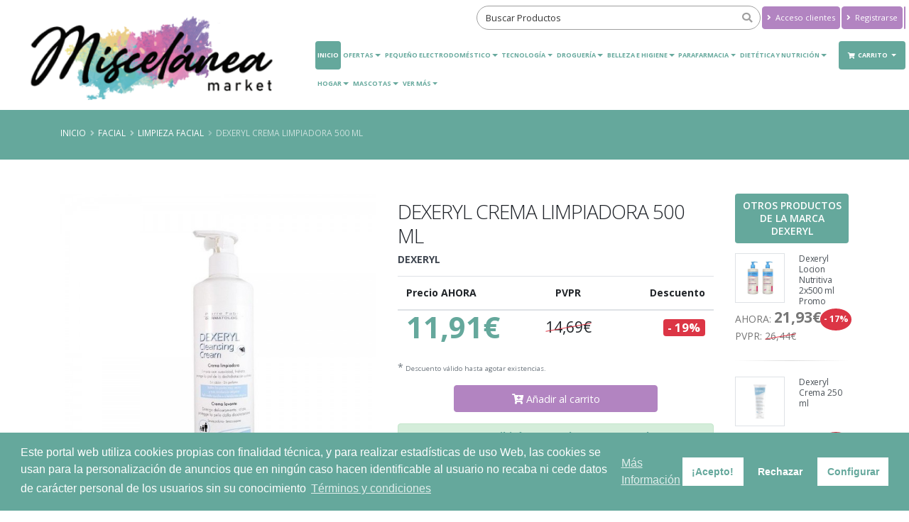

--- FILE ---
content_type: text/html; charset=UTF-8
request_url: https://www.miscelaneamarket.com/product/dexeryl-crema-limpiadora-500ml
body_size: 20604
content:
<!DOCTYPE html>
<html class="" lang="es">

<head>
    <meta charset="utf-8">
    <meta http-equiv="X-UA-Compatible" content="IE=edge">
    <meta name="viewport" content="width=device-width, initial-scale=1, minimum-scale=1.0, shrink-to-fit=no">
    <title>Dexeryl Crema Limpiadora 500 ml - miscelaneamarket.com</title>
            <!--Metas customizados para la posición - inHead -->
                <meta name="google-site-verification" content="OYK85ztPvYh82ALRTxQqQuzSIXcyzhNbRfx4fn37vrM">
                <meta name="facebook-domain-verification" content="es8lt1o6cgy43ib7xjtm2omkan8joi">
                <meta name="p:domain_verify" content="60c955e7e99e3a6b10929bdd1ed4f184">
                <!-- Etiqueta global de sitio (gtag.js) de Google Analytics -->
                <script async src='https://www.googletagmanager.com/gtag/js?id=G-MZ3ZC4CWBH'></script>
                <script>
                window.dataLayer = window.dataLayer || [];
                function gtag(){dataLayer.push(arguments);}
                gtag('consent', 'default', {
                    'ad_storage': 'denied',
                    'ad_user_data': 'denied',
                    'ad_personalization': 'denied',
                    'analytics_storage': 'denied',
                    'wait_for_update': 800
                });
                dataLayer.push({
                    'event': 'default_consent'
                });
                gtag( 'js', new Date());
                gtag( 'config', 'G-MZ3ZC4CWBH');
                </script>
                <!-- Google Tag Manager -->
                <script>(function(w,d,s,l,i){w[l]=w[l]||[];w[l].push({'gtm.start':
                new Date().getTime(),event:'gtm.js'});var f=d.getElementsByTagName(s)[0],
                j=d.createElement(s),dl=l!='dataLayer'?'&l='+l:'';j.async=true;j.src=
                'https://www.googletagmanager.com/gtm.js?id='+i+dl;f.parentNode.insertBefore(j,f);
                })(window,document,'script','dataLayer','GTM-K4CG2VK');</script>
                <!-- End Google Tag Manager -->
                <!-- Etiqueta global Google Adsense -->
                <script async src='https://pagead2.googlesyndication.com/pagead/js/adsbygoogle.js?client=5762241607560852' crossorigin='anonymous'></script>
                <!-- Fin Etiqueta global Google Adsense -->
                
                <!-- Facebook Pixel Code -->
                <script>!function(f,b,e,v,n,t,s){
                if(f.fbq)return;n=f.fbq=function(){n.callMethod?n.callMethod.apply(n,arguments):n.queue.push(arguments)};
                if(!f._fbq)f._fbq=n;n.push=n;n.loaded=!0;n.version='2.0';n.queue=[];t=b.createElement(e);t.async=!0;t.src=v;s=b.getElementsByTagName(e)[0];s.parentNode.insertBefore(t,s)}
                (window,document,'script','https://connect.facebook.net/en_US/fbevents.js');
                //fbq('consent', 'revoke');
                fbq('init', '316470057131840');
                fbq('track', 'PageView');</script>
                <noscript><img height="1" class="d-none" width="1" src="https://www.facebook.com/tr?id=316470057131840&ev=PageView&noscript=1"/></noscript>
                <!-- End Facebook Pixel Code --><script>
  var dfLayerOptions = {
    installationId: '250fd39e-d3f3-4843-a6e9-d9ab565b20e4',
    zone: 'eu1'
  };

  (function (l, a, y, e, r, s) {
    r = l.createElement(a); r.onload = e; r.async = 1; r.src = y;
    s = l.getElementsByTagName(a)[0]; s.parentNode.insertBefore(r, s);
  })(document, 'script', 'https://cdn.doofinder.com/livelayer/1/js/loader.min.js', function () {
    doofinderLoader.load(dfLayerOptions);
  });
</script>
            <meta name="robots" content="index, follow">
    <meta name="description" content=" DESCRIPCIÓN DEL PRODUCTO Dexeryl Crema Limpiadora es un producto indicado para limpiar con suavidad la piel, aportando hidratación y protección contra la deshidratación cutánea. Especialmente formulada para todo tipo de piel muy seca, incluyendo la piel con tendencia atópica, puede ser utilizada por bebés, niños y adultos. COMPOSICIÓN DEL PRODUCTO  Water(aqua) Glycerin Ceteareth-60 myristyl glycol Zinc coceth sulfate Coco glucoside Sodium cocoamphoacetate Polysorbate 20 Ascorbyl palmitate Benzoic acid BHT Citric acid Coco-glucoside Disodium laureth sulfosuccinate Glyceryl oleate Hydrogenated palm glycerides citrate Laureth-3 Lecithin Maleic acid Microcrystalline wax (cera microcristallina) Mineral oil (paraffinum liquidum) Paraffin Sodium benzoate Sodium chloride Sodium hydroxide Styrene/acrylates copolymer Tocopherol Xanthan gum   MODO DE EMPLEO Para su uso, se recomienda aplicar la crema sobre la piel húmeda diariamente, realizando movimientos suaves para hacer espuma y luego enjuagar bien. ADVERTENCIAS Mantener alejado del alcance de los niños. Uso externo exclusivamente. Evitar el contacto con los ojos. En caso de irritación, suspender su uso y consultar con un médico.">
    <meta name="keywords" content="Dexeryl">
    <meta name="csrf-token" content="Z6dNqTZLted6ivAtopLBepWwz5xyWzZcCAc6YzCk">
    
    <link rel="icon" href="https://cdn.devuelving.com/franchise/icon/61824e63bdec4.png">
        <link rel="stylesheet" href="/css/app.css?id=a3c3b254a8aaf2b635a1">
    <link rel="stylesheet" href="/css/theme.css?id=29e6270aafa785b729b3">
        <link rel="canonical" href="https://www.miscelaneamarket.com/product/dexeryl-crema-limpiadora-500ml">
    <!-- open graph facebook -->
    <meta property="og:url" content="https://www.miscelaneamarket.com/product/dexeryl-crema-limpiadora-500ml">
    <meta property="og:type" content="product.item">
    <meta property="og:title" content="Dexeryl Crema Limpiadora 500 ml">
    <meta property="og:description" content=" DESCRIPCIÓN DEL PRODUCTO Dexeryl Crema Limpiadora es un producto indicado para limpiar con suavidad la piel, aportando hidratación y protección contra la deshidratación cutánea. Especialmente formulada para todo tipo de piel muy seca, incluyendo la piel con tendencia atópica, puede ser utilizada por bebés, niños y adultos. COMPOSICIÓN DEL PRODUCTO  Water(aqua) Glycerin Ceteareth-60 myristyl glycol Zinc coceth sulfate Coco glucoside Sodium cocoamphoacetate Polysorbate 20 Ascorbyl palmitate Benzoic acid BHT Citric acid Coco-glucoside Disodium laureth sulfosuccinate Glyceryl oleate Hydrogenated palm glycerides citrate Laureth-3 Lecithin Maleic acid Microcrystalline wax (cera microcristallina) Mineral oil (paraffinum liquidum) Paraffin Sodium benzoate Sodium chloride Sodium hydroxide Styrene/acrylates copolymer Tocopherol Xanthan gum   MODO DE EMPLEO Para su uso, se recomienda aplicar la crema sobre la piel húmeda diariamente, realizando movimientos suaves para hacer espuma y luego enjuagar bien. ADVERTENCIAS Mantener alejado del alcance de los niños. Uso externo exclusivamente. Evitar el contacto con los ojos. En caso de irritación, suspender su uso y consultar con un médico." />
    <meta property="og:image" content="https://www.miscelaneamarket.com/cdn/product/620a28d047ae9.jpg">
    <meta property="product:condition" content="new">
    <meta property="product:availability" content="InStock">
    <meta property="product:price:amount" content="11.91">
    <meta property="product:price:currency" content="EUR">
    <meta property="product:retailer_item_id" content="46908">
    <!-- fin open graph facebook -->
        <script>
        APP_PATH = 'https://www.miscelaneamarket.com';
        APP_LANGUAGE = 'es_ES';
        APP_FACEBOOK_PIXEL = '316470057131840';
        GOOGLE_TAGMANAGER = 'GTM-K4CG2VK';
        GOOGLE_ANALYTICS = 'G-MZ3ZC4CWBH';
        GOOGLE_ADWORDS = '0';
        GOOGLE_CONVERSION = null;
    </script>
    <!-- Metas customizados para la posición -posHead- -->
            <style>.ordersList #accordion h4{margin:0;text-align:left}.ordersList #accordion .card-header{padding:0}@media (min-width:768px){.ordersList #accordion .product-detail-list{border-right:1px solid #777}}@media (max-width:768px){#account-aside .tabs-navigation .nav-tabs>li .nav-link{font-size:11px;color:#777;padding:18px 5px;line-height:100%;position:relative}}@media (max-width:576px){#account-aside .tabs-navigation .nav-tabs>li .nav-link{font-size:14px;color:#777;padding:10px;line-height:100%;position:relative}#account-aside .dropdown-menu{width:100%}}@media (max-width:991px){.page-header .breadcrumb{float:right!important;position:static!important}}@media (max-width:576px){.page-header{padding:5px 0}section.page-header h1{padding-left:0}.page-header h2{line-height:20px}}#header .header-logo{padding:0;height:120px!important;margin:.5rem 0 0 0;display:block}#header .header-logo.header-logo-navbar{width:100%}@media(max-width:768px){#header .header-logo img#logo_regular{margin:.5rem 0 0 0;height:60px!important}}@media(max-width:576px){#header .header-logo img#logo_regular{height:50px}#header .header-logo img#logo_small{height:80px}}@media(max-width:400px){#header .header-logo img#logo_small{height:70px!important}#header .header-logo img#logo_regular{height:40px}#header .header-search #fullSearcher #searchForm .form-control{width:80px}#header .header-logo img#logo{height:70px!important}}@media(max-width:576px){#header .header-search #fullSearcher #searchForm .form-control:focus{width:200px}}.btn.btn-primary{background:#65A89C!important;border-color:#65A89C!important}.btn.header-btn-collapse-nav{background:#65A89C!important;border-color:#65A89C!important}a{color:#65A89C}a.active,button.active{background-color:#65A89C!important;color:#fff!important}.nav-pills>li.active>a:hover,.nav-pills>li.active>a:focus{background-color:#65A89C!important;color:#fff!important}#header .header-nav-main nav>ul>li>a.active{background:#65A89C!important}#header .header-nav-main nav>ul>li.dropdown .dropdown-menu{border-top-color:#65A89C!important}html .badge-primary{background-color:#65A89C!important}html .badge-secondary{background-color:#B284C1!important}#header .header-nav-main nav>ul>li>a.dropdown-toggle:after{border-color:#65A89C #fff0 #fff0 #fff0}#header .header-nav-main nav>ul>li.dropdown .dropdown-menu li.dropdown-submenu>a:after{border-color:#fff0 #fff0 #fff0 #65A89C}@media (min-width:992px){#header .header-nav-main nav>ul>li .dropdown-menu li.dropdown-submenu.dropdown-reverse>a:after{border-color:#fff0 #65A89C #fff0 transparent!important}}.dropdown-item:hover,.dropdown-item:focus,.dropdown-item:active{background-color:#65A89C!important;color:#fff!important}.nav-link:hover,.nav-link:focus,.nav-link:active{background-color:#65A89C!important;color:#fff!important}#header .header-nav-main nav>ul>li>a{color:#65A89C}#header .header-nav-main nav>ul>li.dropdown.open>a:before,#header .header-nav-main nav>ul>li.dropdown:hover>a:before{border-bottom-color:#65A89C!important}#header .header-nav-main nav>ul>li.open>a,#header .header-nav-main nav>ul>li:hover>a{background:#65A89C!important;color:#fff!important}#header .header-nav-main.header-nav-main nav>ul>li.open>.dropdown-menu .dropdown-submenu:hover>.dropdown-menu>a,#header .header-nav-main.header-nav-main nav>ul>li.active>.dropdown-menu .dropdown-submenu:hover>.dropdown-menu>a,#header .header-nav-main.header-nav-main nav>ul>li:hover>.dropdown-menu .dropdown-submenu:hover>.dropdown-menu>a{color:#fff!important}.box4{background-color:#65A89C!important}.box4:hover{background-color:#B284C1!important}html .page-header-primary{background-color:#65A89C!important;border-bottom-color:#65A89C!important;color:#fff}html .heading-primary,html .lnk-primary,html .text-color-primary,html .text-primary,h1.heading-primary,h2.heading-primary,h3.heading-primary h4.heading-primary,h5.heading-primary,h6.heading-primary{color:#65A89C!important}.vue-slider-tooltip{border:1px solid #65A89C!important;background-color:#65A89C!important}.vue-slider-component .vue-slider-process{background-color:#65A89C!important}html .featured-box-primary .box-content{border-top-color:#65A89C!important}.btn-link{color:#65A89C!important}.pagination>li>a,.pagination>li>span,.pagination>li>a:hover,.pagination>li>span:hover,.pagination>li>a:focus,.pagination>li>span:focus{color:#65A89C}.pagination>.active>a,.pagination>.active>span,.pagination>.active>a:hover,.pagination>.active>span:hover,.pagination>.active>a:focus,.pagination>.active>span:focus{background-color:#65A89C!important;border-color:#65A89C!important}.pagination .page-item.active .page-link{background-color:#65A89C!important;border-color:#65A89C!important}html .alert-primary{background-color:#65A89C!important;border-color:#007ebd;color:#fff}html body .tabs .nav-tabs li.active .nav-link,html.dark body .tabs .nav-tabs li.active .nav-link{border-top-color:#65A89C!important;color:#65A89C!important}html .tabs .nav-tabs .nav-link{color:#65A89C!important}html .tabs .nav-tabs .nav-link.active,html .tabs .nav-tabs .nav-link:hover,html .tabs .nav-tabs .nav-link:hover{color:#fff!important;border-left-color:#65A89C!important}html .tabs .nav-tabs .nav-link:hover{border-left-color:#65A89C!important}html .tabs-primary .nav-tabs.nav-justified li.active .nav-link,html body .tabs-primary .nav-tabs li.active .nav-link{color:#fff!important;border-top-color:#65A89C!important}html .tabs-primary .nav-tabs.nav-justified li .nav-link:hover,html body .tabs-primary .nav-tabs li .nav-link:hover{border-top-color:#65A89C!important}.main.shop .tabs.tabs-product .nav-tabs.nav-tabs-product li.nav-item.active{border-top-color:#65A89C!important;color:#65A89C!important}.main.shop .tabs.tabs-product .nav-tabs.nav-tabs-product li.nav-item.active a.nav-link:hover,.main.shop .tabs.tabs-product .nav-tabs.nav-tabs-product li.nav-item a.nav-link:focus,.main.shop .tabs.tabs-product .nav-tabs.nav-tabs-product li.nav-item.active a.nav-link.show.active{border-top-color:#65A89C!important;background-color:#65A89C!important;color:#fff!important}html body .tabs .nav-tabs li.active:hover .nav-link,html body .tabs .nav-tabs li.active .nav-link.active{color:#fff!important}.shop .cart-totals tr.total .amount,.shop .star-rating span{color:#65A89C}.cc-window{color:#fff;background-color:#65A89C!important}.cc-btn{color:#65A89C!important;background-color:#fff;border-color:#fff0}.cc-message,.cc-btn.cc-deny:hover,.cc-btn.cc-deny{color:#fff!important}.cc-revoke{background-color:#65A89C!important;left:-5px!important}.modal-header{background-color:#65A89C;border-top:0 solid #e9ecef!important;border-bottom:0 solid #e9ecef!important}#searchModal .modal-header h5.modal-title{color:#eee}#searchModal .modal-header .close{color:#eee;text-shadow:0 1px 0 #6c757d;opacity:.5}#asideDetailProduct h5.heading-primary{background-color:#65A89C}html .scroll-to-top{background:#65A89C!important;color:#FFF!important}html .scroll-to-top:hover{background:#B284C1!important;color:#FFF!important}.card-header h5.card-title:hover a,.card-header h5.card-title:active a,.card-header h5.card-title:focus a{color:#65A89C}.icheck-primary>input:first-child:checked+label::before,.icheck-primary>input:first-child:checked+input[type="hidden"]+label::before{background-color:#65A89C!important;border-color:#65A89C!important}.icheck-primary>input:first-child:not(:checked):not(:disabled):hover+label::before,.icheck-primary>input:first-child:not(:checked):not(:disabled):hover+input[type="hidden"]+label::before{border-color:#65A89C!important}.balloon_box .balloon.onsale{background-color:#C61328;border-bottom-color:#C61328}.balloon_box .balloon.onnew{background-color:#3BCA14;border-bottom-color:#3BCA14}.balloon_box .balloon.ondouble{background-color:#EEC178;border-bottom-color:#EEC178}.balloon_box .balloon.onkill{background-color:#B284C1;border-bottom-color:#B284C1}.balloon_box .balloon.onpromo{background-color:#25B0C3;border-bottom-color:#25B0C3}.info-box .fas,.info-box .fa,.info-box .far{color:#B284C1}#info_panel_3x .fas,#info_panel_3x .fa,#info_panel_3x .far{color:#B284C1}.box-content .list.list-icons.list-icons-style-3 i.fas,.box-content .list.list-icons.list-icons-style-3 i.fa,.box-content .list.list-icons.list-icons-style-3 i.far{background-color:#B284C1}.banner_double_icon .main_text_double,.banner_icon_custom .main_text{background-color:#B284C1}a.see-more{color:#65A89C}a.see-more:hover{color:#B284C1}html .nav-link.active.nav-link-secondary{background-color:#B284C1!important;border-color:#B284C1!important;border-left-color:#B284C1!important;color:#FFF!important}html .btn.btn-secondary{background-color:#B284C1;border-color:#B284C1;color:#FFF!important}html .btn-secondary:hover,html .btn-secondary:focus,html .btn-secondary:active,html .btn-secondary.hover,html .btn-secondary.focus,html .btn-secondary.active{background-color:#65A89C!important;border-color:#65A89C!important;color:#FFF!important;-webkit-box-shadow:0 0 0 0 rgb(227 97 89 / .5)!important;box-shadow:0 0 0 0 rgb(227 97 89 / .5)!important}html .btn-tertiary{background-color:#25B0C3;border-color:#25B0C3 #25B0C3 #25B0C3;color:#fff}html .btn-tertiary:hover,html .btn-tertiary:active,html .btn-tertiary:focus,html .btn-tertiary.active,html .btn-tertiary.focus,html .btn-tertiary.hover{background-color:#25B0C3;border-color:#25B0C3 #25B0C3 #25B0C3;color:#fff;-webkit-box-shadow:0 0 0 0 rgb(227 97 89 / .5)!important;box-shadow:0 0 0 0 rgb(227 97 89 / .5)!important}html .btn-quaternary{background-color:#DB86C6;border-color:#DB86C6 #DB86C6 #22262b;color:#fff}html .btn-quaternary:hover,html .btn-quaternary:active,html .btn-quaternary:focus,html .btn-quaternary.active,html .btn-quaternary.focus,html .btn-quaternary.hover{background-color:#49525e;border-color:#4e5865 #4e5865 #DB86C6;color:#fff}.btn-danger{background-color:#C61328;border-color:#C61328 #C61328 #bd2130;color:#FFF}.btn-danger:hover,.btn-danger.hover{background-color:#e25663;border-color:#e4606d #e4606d #C61328;color:#FFF}.btn-warning{background-color:#EEC178;border-color:#EEC178 #EEC178 #d39e00;color:#FFF}.btn-warning:hover,.btn-warning.hover{background-color:#ffcb2d;border-color:#ffce3a #ffce3a #EEC178;color:#FFF}.btn-info{background-color:#3BCA14;border-color:#3BCA14 #3BCA14 #117a8b;color:#FFF}.btn-info:hover,.btn-info.hover{background-color:#1bc0da;border-color:#1fc8e3 #1fc8e3 #3BCA14;color:#FFF}.btn.btn-success{background-color:#DDAF11;border-color:#DDAF11 #DDAF11 #1e7e34;color:#FFF}.btn-success:hover,.btn-success.hover{background-color:#2fc652;border-color:#34ce57 #34ce57 #DDAF11;color:#FFF}li.dropdown-submenu .dropdown-menu{opacity:1}html .page-header-color.page-header-primary h2{color:#fff;margin:0 0 0 0;font-size:1.2em;font-weight:400}footer#footer .fa,footer#footer .fab,footer#footer .fal,footer#footer .far,footer#footer .fas{line-height:unset}@media(max-width:576px){#footer{margin-top:5px;padding:4px 0 0}#footer .container .row>div{margin-bottom:5px}.card-body.checkout-resume hr{margin:3px 0}}.page-breadcrumb .breadcrumb{text-align:right;float:right;background:none;margin:0;padding:0;position:relative;z-index:1}.page-breadcrumb .breadcrumb>li{display:inline-block;font-size:.85em;text-transform:uppercase;text-shadow:none}.page-breadcrumb .breadcrumb>li+li:before{padding:0 5px 0 6px}.page-breadcrumb .breadcrumb>li+li:before{color:inherit;opacity:.5;font-family:Font Awesome\ 5 Free;font-weight:900;content:"\F105";padding:0 7px 0 5px}.btn.btn-outline-primary{background-color:transparent!important;border-color:#65A89C!important;color:#65A89C!important}.btn.btn-outline-primary:hover{background-color:#65A89C!important;color:#fff!important}.btn.btn-outline-secondary{background-color:transparent!important;border-color:#B284C1!important;color:#B284C1!important}.btn.btn-outline-secondary:hover{background-color:#B284C1!important;color:#fff!important}.product-filters-container{margin-bottom:2.5rem}.product-single-filter{display:flex;align-items:center;padding-bottom:2.7rem;border-bottom:1px solid #dae2e6}.product-single-filter label{color:#21293c;font:600 1.5rem / 1.1 "Open Sans",sans-serif;letter-spacing:.005em;text-transform:uppercase;margin-right:1.3rem;margin-bottom:0}.config-swatch-list,.config-size-list{list-style:none;margin:0;padding:0;font-size:0}.config-swatch-list li{display:inline-flex;margin-right:.4rem;margin-bottom:.4rem}.config-swatch-list a{position:relative;display:block;width:2.2rem;height:2.2rem;transition:all .3s}.config-swatch-list a:hover,.config-swatch-list a:focus{box-shadow:0 0 0 .1rem #fff,0 0 0 .2rem #dfdfdf}.config-swatch-list li.active a::before{font-family:"Font Awesome 5 Free";content:"✔";display:inline-block;position:absolute;left:50%;top:50%;color:#fff;font-size:2.1rem;line-height:1;transform:translateX(-50%) translateY(-50%)}.config-size-list{margin-right:-.4rem}.config-size-list li{display:inline-flex;margin-right:.4rem;margin-bottom:.4rem}.config-size-list li a{position:relative;display:block;min-width:2.6rem;height:2.6rem;transition:all .3s;padding-left:.2rem;padding-right:.2rem;font-weight:400;text-align:center;font-size:1.3rem;line-height:2.4rem;border:1px solid #e9e9e9;background-color:#fff;text-decoration:none;color:#7a7d82}.config-size-list li a:hover,.config-size-list li a:focus{color:#fff!important;border-color:#65A89C;background-color:#65A89C;text-decoration:none}.config-size-list li.active a{color:#fff!important;border-color:#65A89C;background-color:#65A89C}.product-single-filter .config-swatch-list li{margin-bottom:0}.cc-highlight .cc-btn.cc-deny{background-color:transparent!important;border-color:transparent!important}.cc-highlight .cc-btn.cc-cfg,.cc-highlight .cc-btn.cc-cfg:hover{color:#fff!important}#customBtn{display:inline-block;background:#fff;color:#444;width:220px;border-radius:5px;border:thin solid #888;box-shadow:1px 1px 1px grey;white-space:nowrap}#customBtnFB span.buttonText{font-size:10px!important}#customBtn:hover{cursor:pointer}span.label{font-family:serif;font-weight:400}span.icon{background:url(/images/g-normal.png) #fff0 5px 50% no-repeat;display:inline-block;vertical-align:middle;width:42px;height:42px}span.buttonText{display:inline-block;vertical-align:middle;font-size:13px;font-weight:700;font-family:'Roboto',sans-serif}@media (max-width:576px){#customBtn,#customBtnFB{width:180px}#customBtn span.buttonText{font-size:11px}}</style>
    
    
    <!-- Datos estructurados WEB INFO -->
    <script type="application/ld+json">
    {
        "@context" : "http://schema.org",
        "@type" : "Organization",
        "name" : "miscelaneamarket.com",
        "url" : "https://www.miscelaneamarket.com",
        "sameAs" : [
             "https://www.facebook.com/miscelaneamarkets",
              "https://www.instagram.com/miscelaneamarkets/",
              "622013473",
              "soporte@miscelaneamarket.com"         ],
        "address": {
            "@type": "PostalAddress",
            "streetAddress": "CALLE VICENTE FERRER",
            "addressRegion": "LEGANES",
            "postalCode": "28918",
            "addressCountry": "ESPAÑA"
        }
    }
    </script>
    <!-- FIN Datos estructurados WEB INFO -->
    <!-- Datos estructurados PRODUCTO -->
    <script type="application/ld+json">
    {
        "@context": "https://schema.org/",
        "@type": "Product",
        "sku": "46908",
        "name": "Dexeryl Crema Limpiadora 500 ml",
        "image": "https://www.miscelaneamarket.com/cdn/product/620a28d047ae9.jpg",
        "description": " DESCRIPCIÓN DEL PRODUCTO Dexeryl Crema Limpiadora es un producto indicado para limpiar con suavidad la piel, aportando hidratación y protección contra la deshidratación cutánea. Especialmente formulada para todo tipo de piel muy seca, incluyendo la piel con tendencia atópica, puede ser utilizada por bebés, niños y adultos. COMPOSICIÓN DEL PRODUCTO  Water(aqua) Glycerin Ceteareth-60 myristyl glycol Zinc coceth sulfate Coco glucoside Sodium cocoamphoacetate Polysorbate 20 Ascorbyl palmitate Benzoic acid BHT Citric acid Coco-glucoside Disodium laureth sulfosuccinate Glyceryl oleate Hydrogenated palm glycerides citrate Laureth-3 Lecithin Maleic acid Microcrystalline wax (cera microcristallina) Mineral oil (paraffinum liquidum) Paraffin Sodium benzoate Sodium chloride Sodium hydroxide Styrene/acrylates copolymer Tocopherol Xanthan gum   MODO DE EMPLEO Para su uso, se recomienda aplicar la crema sobre la piel húmeda diariamente, realizando movimientos suaves para hacer espuma y luego enjuagar bien. ADVERTENCIAS Mantener alejado del alcance de los niños. Uso externo exclusivamente. Evitar el contacto con los ojos. En caso de irritación, suspender su uso y consultar con un médico.",
        "gtin13": "3573994005667",
        "brand": {
        "@type": "Brand",
            "name": "Dexeryl"
        },
        "offers": {
            "@type": "Offer",
            "url": "https://www.miscelaneamarket.com/product/dexeryl-crema-limpiadora-500ml",
            "priceValidUntil": "2026-01-28",
            "availability": "https://schema.org/InStock"
            
             , 
                         
            "priceCurrency": "EUR",
            "price": "11.91"
                     
        }
    }
    </script>
    <!-- FIN Datos estructurados PRODUCTO -->
</head>

<body>
       
<script type="text/javascript">
window.addEventListener("load", () => {
    if (typeof item === 'undefined') {
        var item = {};
    }
    // Pixel Facebook - fbq()
    item = {
        "content_ids": [ '46908' ],
        "content_type": 'product',
        "currency": 'EUR'
    };
            item.value = 11.91;
    
    if(typeof fbq === "function") fbq('track', 'ViewContent', item);
});
</script>
    <!--Metas customizados para la posición - inBody - -->
                <!-- Google Tag Manager(noscript)-->
                <noscript>
                <iframe src="https://www.googletagmanager.com/ns.html?id=GTM-K4CG2VK" height="0" width="0" style="display:none;visibility:hidden"></iframe>
                </noscript>
                <!-- End Google Tag Manager (noscript)-->
        <div class="body" id="app">
                    <header id="header" data-plugin-options="{'stickyEnabled': true, 'stickyEnableOnBoxed': true, 'stickyEnableOnMobile': true, 'stickyStartAt': 55, 'stickySetTop': '-55px', 'stickyChangeLogo': true}">
    <div class="header-body">
        <div class="header-container container-fluid">
            <div class="header-row">
                <div class="header-column">
                    <div class="header-row">
                        <div class="header-logo">
                            <a href="https://www.miscelaneamarket.com">
                                <img id="logo"  alt="Logo - miscelaneamarket.com" height="120" data-sticky-height="70" data-sticky-top="50" src="https://www.miscelaneamarket.com/cdn/franchise/logo/6225fe5813871.png" class="d-none d-sm-none d-md-block">
                                
                                                                <img id="logo_regular" alt="Logo - miscelaneamarket.com" height="50" data-sticky-height="50" data-sticky-top="33" src="https://www.miscelaneamarket.com/cdn/franchise/logo/6225fe5813871.png" class="d-sm-block d-md-none">
                                                                
                            </a>
                        </div>                                    
                    </div>
                    <!--
                    <div class="header-row text-center">
                        <span class="header-slogan" >Tu centro comercial online</span>
                    </div> -->
                </div>
                <div class="header-column justify-content-end">
                    <div class="header-row header-content-data">
                        <div class="header-search d-md-block">
                            <nav-searcher-component ref='searcher'></nav-searcher-component>
                        </div>
                        <nav class="header-nav-top">
                            <ul class="nav nav-pills justify-content-end">
                                                                    <li class="nav-item d-none d-lg-block">
                                        <a id="nav-top-login" class="btn btn-secondary btn-nav-top" href="https://www.miscelaneamarket.com/auth/login"><i class="fas fa-angle-right"></i> Acceso clientes</a>
                                    </li>
                                    <li class="nav-item d-none d-lg-block">
                                        <a id="nav-top-register" class="btn btn-secondary  btn-nav-top" href="https://www.miscelaneamarket.com/auth/register"><i class="fas fa-angle-right"></i>
                                                                                        Registrarse                                             
                                            </a>
                                    </li>
                                    
                                                                                                <li class="nav-item">
                                    <div class="btn btn-secondary btn-nav-top" id="google_translate_element"></div>
                                </li>
                                                            </ul>
                        </nav>                                    							
                    </div>
                    <div class="header-row">
                        <div class="header-nav">
                            <div class="header-nav-main header-nav-main-effect-1 header-nav-main-sub-effect-1">
                                <nav class="collapse">
                                    <ul class="nav nav-pills" id="mainNav">                                                    
                                                                                <li class="d-block d-lg-none">
                                            <a class="nav-link" href="https://www.miscelaneamarket.com/auth/login">Acceso clientes</a>
                                        </li>
                                        <li class="d-block d-lg-none">
                                            <a class="nav-link" href="https://www.miscelaneamarket.com/auth/register">
                                                                                                Registrarse                                                 
                                            </a>
                                        </li>
                                                                                            
                                        <li><a class="nav-link active" href="https://www.miscelaneamarket.com">Inicio</a></li><li class="dropdown"><a class="dropdown-item dropdown-toggle">OFERTAS</a><ul class="dropdown-menu"><li><a class="nav-link" href="https://www.miscelaneamarket.com/promotions">Recomendaciones Navidad</a></li><li><a class="nav-link" href="https://www.miscelaneamarket.com/offers">Superofertas</a></li><li><a class="nav-link" href="https://www.miscelaneamarket.com/2x1">2x1</a></li><li><a class="nav-link" href="https://www.miscelaneamarket.com/sales">Productos en liquidación</a></li></ul></li><li class="dropdown"><a class="dropdown-item dropdown-toggle" href="https://www.miscelaneamarket.com/category/electrodomesticos">PEQUEÑO ELECTRODOMÉSTICO</a><ul class="dropdown-menu"><li><a class="dropdown-item" href="https://www.miscelaneamarket.com/category/aspiradoras">Aspiradoras</a><li><a class="dropdown-item" href="https://www.miscelaneamarket.com/category/batidoras">Batidoras</a><li><a class="dropdown-item" href="https://www.miscelaneamarket.com/category/cafeteras-electricas">Cafeteras eléctricas</a><li><a class="dropdown-item" href="https://www.miscelaneamarket.com/category/climatizacion">Climatización</a><li><a class="dropdown-item" href="https://www.miscelaneamarket.com/category/cuidado-personal">Cuidado personal</a><li><a class="dropdown-item" href="https://www.miscelaneamarket.com/category/exprimidores-licuadoras-y-picadoras">Exprimidores, licuadoras y picadoras</a><li><a class="dropdown-item" href="https://www.miscelaneamarket.com/category/limpieza-a-vapor">Limpieza a vapor</a><li><a class="dropdown-item" href="https://www.miscelaneamarket.com/category/planchado-de-ropa">Planchado de ropa</a><li><a class="dropdown-item" href="https://www.miscelaneamarket.com/category/electronica-2">Relojes y despertadores</a><li><a class="dropdown-item" href="https://www.miscelaneamarket.com/category/sandwicheras-y-tostadoras">Sandwicheras y tostadoras</a><li><a class="dropdown-item" href="https://www.miscelaneamarket.com/category/varios-pae">Varios PAE</a></ul></li><li class="dropdown"><a class="dropdown-item dropdown-toggle" href="https://www.miscelaneamarket.com/category/tecnologia">TECNOLOGÍA</a><ul class="dropdown-menu"><li class="dropdown-submenu"><a class="dropdown-item" href="https://www.miscelaneamarket.com/category/accesorios-tecnologia">Accesorios tecnología</a><ul class="dropdown-menu"><li><a class="dropdown-item" href="https://www.miscelaneamarket.com/category/accesorios-camaras">Accesorios cámaras</a><li><a class="dropdown-item" href="https://www.miscelaneamarket.com/category/accesorios-coches">Accesorios Coches</a><li><a class="dropdown-item" href="https://www.miscelaneamarket.com/category/accesorios-tablets">Accesorios tablets</a><li><a class="dropdown-item" href="https://www.miscelaneamarket.com/category/accesorios-telefonos">Accesorios teléfonos</a><li><a class="dropdown-item" href="https://www.miscelaneamarket.com/category/cables">Cables y accesorios PC</a><li><a class="dropdown-item" href="https://www.miscelaneamarket.com/category/complementos-para-television">Complementos para televisión</a><li><a class="dropdown-item" href="https://www.miscelaneamarket.com/category/consumibles">Consumibles</a><li><a class="dropdown-item" href="https://www.miscelaneamarket.com/category/memorias">Memorias</a><li><a class="dropdown-item" href="https://www.miscelaneamarket.com/category/tecnologia-accesorios-otros">Otros Accesorios </a><li><a class="dropdown-item" href="https://www.miscelaneamarket.com/category/fundas">Protectores y Fundas</a></ul></li><li><a class="dropdown-item" href="https://www.miscelaneamarket.com/category/apple">Apple Tienda</a><li><a class="dropdown-item" href="https://www.miscelaneamarket.com/category/audio">Audio y Vídeo</a><li><a class="dropdown-item" href="https://www.miscelaneamarket.com/category/auriculares">Auriculares</a><li class="dropdown-submenu"><a class="dropdown-item" href="https://www.miscelaneamarket.com/category/camaras">Cámaras</a><ul class="dropdown-menu"><li><a class="dropdown-item" href="https://www.miscelaneamarket.com/category/foto-digital">Foto Digital</a><li><a class="dropdown-item" href="https://www.miscelaneamarket.com/category/videocamaras">Videocámaras</a></ul></li><li><a class="dropdown-item" href="https://www.miscelaneamarket.com/category/consolas">Consolas</a><li><a class="dropdown-item" href="https://www.miscelaneamarket.com/category/deporte">Deporte y Ocio</a><li class="dropdown-submenu"><a class="dropdown-item" href="https://www.miscelaneamarket.com/category/informatica">Informática</a><ul class="dropdown-menu"><li class="dropdown-submenu"><a class="dropdown-item" href="https://www.miscelaneamarket.com/category/componentes">Componentes</a><ul class="dropdown-menu"><li><a class="dropdown-item" href="https://www.miscelaneamarket.com/category/almacenamiento-interno">Almacenamiento Interno</a><li><a class="dropdown-item" href="https://www.miscelaneamarket.com/category/cajas-fuentes">Cajas y Fuentes de Alimentación</a><li><a class="dropdown-item" href="https://www.miscelaneamarket.com/category/memorias-ram">Memorias RAM</a><li><a class="dropdown-item" href="https://www.miscelaneamarket.com/category/microprocesadores">Microprocesadores</a><li><a class="dropdown-item" href="https://www.miscelaneamarket.com/category/placas-base">Placas Base</a><li><a class="dropdown-item" href="https://www.miscelaneamarket.com/category/tarjetas-graficas">Tarjetas gráficas</a></ul></li><li><a class="dropdown-item" href="https://www.miscelaneamarket.com/category/consumibles-impresion">Consumibles impresión</a><li><a class="dropdown-item" href="https://www.miscelaneamarket.com/category/gaming">Gaming</a><li class="dropdown-submenu"><a class="dropdown-item" href="https://www.miscelaneamarket.com/category/pc-y-tpv">PC y TPV</a><ul class="dropdown-menu"><li><a class="dropdown-item" href="https://www.miscelaneamarket.com/category/mini-pc">Mini PC</a><li><a class="dropdown-item" href="https://www.miscelaneamarket.com/category/pc-de-sobremesa">PC de sobremesa</a><li><a class="dropdown-item" href="https://www.miscelaneamarket.com/category/semiensamblados">Semiensamblados</a><li><a class="dropdown-item" href="https://www.miscelaneamarket.com/category/todo-en-uno">Todo en uno</a><li><a class="dropdown-item" href="https://www.miscelaneamarket.com/category/tpv">TPV</a></ul></li><li class="dropdown-submenu"><a class="dropdown-item" href="https://www.miscelaneamarket.com/category/perifericos-y-accesorios">Periféricos y accesorios</a><ul class="dropdown-menu"><li><a class="dropdown-item" href="https://www.miscelaneamarket.com/category/almacenamiento-externo">Almacenamiento externo</a><li><a class="dropdown-item" href="https://www.miscelaneamarket.com/category/accesorios-y-perifericos-para-portatiles">Complementos Portátiles</a><li><a class="dropdown-item" href="https://www.miscelaneamarket.com/category/impresoras">Impresoras</a><li><a class="dropdown-item" href="https://www.miscelaneamarket.com/category/monitores">Monitores</a><li><a class="dropdown-item" href="https://www.miscelaneamarket.com/category/multifuncion">Multifunción</a><li><a class="dropdown-item" href="https://www.miscelaneamarket.com/category/sai">SAI</a><li><a class="dropdown-item" href="https://www.miscelaneamarket.com/category/teclados-ratones">Teclados y Ratones</a></ul></li><li><a class="dropdown-item" href="https://www.miscelaneamarket.com/category/portatiles">Portátiles</a><li class="dropdown-submenu"><a class="dropdown-item" href="https://www.miscelaneamarket.com/category/redes">Redes</a><ul class="dropdown-menu"><li><a class="dropdown-item" href="https://www.miscelaneamarket.com/category/adaptadores-red">Adaptadores red</a><li><a class="dropdown-item" href="https://www.miscelaneamarket.com/category/routers">Routers</a><li><a class="dropdown-item" href="https://www.miscelaneamarket.com/category/switch-punto-acceso">Switchs y puntos de acceso</a></ul></li><li><a class="dropdown-item" href="https://www.miscelaneamarket.com/category/software">Software</a></ul></li><li><a class="dropdown-item" href="https://www.miscelaneamarket.com/category/movilidad-urbana">Movilidad Urbana</a><li><a class="dropdown-item" href="https://www.miscelaneamarket.com/category/smarthome">SmartHome</a><li><a class="dropdown-item" href="https://www.miscelaneamarket.com/category/smartwatch">Smartwatch</a><li><a class="dropdown-item" href="https://www.miscelaneamarket.com/category/tablets">Tablets</a><li class="dropdown-submenu"><a class="dropdown-item" href="https://www.miscelaneamarket.com/category/telefonia">Telefonía</a><ul class="dropdown-menu"><li><a class="dropdown-item" href="https://www.miscelaneamarket.com/category/smartphones">Telefonía Móvil</a><li><a class="dropdown-item" href="https://www.miscelaneamarket.com/category/telefonos-fijos">Teléfonos Fijos</a></ul></li><li><a class="dropdown-item" href="https://www.miscelaneamarket.com/category/televisores">Televisores</a></ul></li><li class="dropdown"><a class="dropdown-item dropdown-toggle" href="https://www.miscelaneamarket.com/category/drogueria">DROGUERÍA</a><ul class="dropdown-menu"><li><a class="dropdown-item" href="https://www.miscelaneamarket.com/category/ambientadores-1">Ambientadores</a><li><a class="dropdown-item" href="https://www.miscelaneamarket.com/category/detergentes-suavizantes">Detergentes y suavizantes</a><li><a class="dropdown-item" href="https://www.miscelaneamarket.com/category/repelente-e-insecticidas">Insecticidas para el hogar</a><li><a class="dropdown-item" href="https://www.miscelaneamarket.com/category/limpieza-de-cocina">Limpieza de cocina</a><li><a class="dropdown-item" href="https://www.miscelaneamarket.com/category/limpieza-del-bano">Limpieza del baño</a><li><a class="dropdown-item" href="https://www.miscelaneamarket.com/category/limpieza-general">Limpieza general</a></ul></li><li class="dropdown"><a class="dropdown-item dropdown-toggle">BELLEZA E HIGIENE</a><ul class="dropdown-menu"><li><a class="dropdown-item" href="https://www.miscelaneamarket.com/category/maquillaje">Destacados Maquillaje</a><li class="dropdown-submenu"><a class="dropdown-item" href="https://www.miscelaneamarket.com/category/maquillajes-rostro">Maquillaje</a><ul class="dropdown-menu"><li><a class="dropdown-item" href="https://www.miscelaneamarket.com/category/accesorios-maquillaje">Accesorios maquillaje</a><li><a class="dropdown-item" href="https://www.miscelaneamarket.com/category/bases-polvos">Bases y polvos</a><li><a class="dropdown-item" href="https://www.miscelaneamarket.com/category/labios">Labios</a><li><a class="dropdown-item" href="https://www.miscelaneamarket.com/category/maquillaje-ojos">Maquillaje de ojos</a></ul></li><li><a class="dropdown-item" href="https://www.miscelaneamarket.com/category/afeitado">Afeitado y depilación</a><li><a class="dropdown-item" href="https://www.miscelaneamarket.com/category/cuidado-cabello">Cabello</a><li><a class="dropdown-item" href="https://www.miscelaneamarket.com/category/cuidado-facial">Cuidado facial</a><li><a class="dropdown-item" href="https://www.miscelaneamarket.com/category/desodorantes">Desodorantes</a><li><a class="dropdown-item" href="https://www.miscelaneamarket.com/category/higiene-bucal">Higiene Bucal</a><li><a class="dropdown-item" href="https://www.miscelaneamarket.com/category/cuidado-corporal">Higiene corporal</a><li><a class="dropdown-item" href="https://www.miscelaneamarket.com/category/higienizantes">Higienizantes y Mascarillas</a><li><a class="dropdown-item" href="https://www.miscelaneamarket.com/category/intimo-femenino">Higiene íntima</a><li><a class="dropdown-item" href="https://www.miscelaneamarket.com/category/proteccion-solar">Protección solar</a><li><a class="dropdown-item" href="https://www.miscelaneamarket.com/category/alta-cosmetica">Cosmética</a><li><a class="dropdown-item" href="https://www.miscelaneamarket.com/category/manicura-unas">Manicura</a><li><a class="dropdown-item" href="https://www.miscelaneamarket.com/category/perfumes-mujer">Fragancias femeninas</a><li><a class="dropdown-item" href="https://www.miscelaneamarket.com/category/perfumes-hombre">Fragancias masculinas</a><li><a class="dropdown-item" href="https://www.miscelaneamarket.com/category/sets-y-packs">Sets y packs</a></ul></li><li class="dropdown"><a class="dropdown-item dropdown-toggle" href="https://www.miscelaneamarket.com/category/parafarmacia">PARAFARMACIA</a><ul class="dropdown-menu"><li class="dropdown-submenu"><a class="dropdown-item" href="https://www.miscelaneamarket.com/category/cuidado-e-higiene">Cosmética e Higiene</a><ul class="dropdown-menu"><li><a class="dropdown-item" href="https://www.miscelaneamarket.com/category/cuidado-bucodental">Cuidado bucodental</a><li><a class="dropdown-item" href="https://www.miscelaneamarket.com/category/cuidado-capilar">Cuidado capilar</a><li><a class="dropdown-item" href="https://www.miscelaneamarket.com/category/cuidado-facial-1">Cuidado cara y rostro</a><li><a class="dropdown-item" href="https://www.miscelaneamarket.com/category/cuidado-de-manos-y-pies">Cuidado de manos y pies</a><li><a class="dropdown-item" href="https://www.miscelaneamarket.com/category/cuidado-intimo">Cuidado íntimo</a><li><a class="dropdown-item" href="https://www.miscelaneamarket.com/category/cuidado-nasal-y-auditivo">Cuidado nasal y auditivo</a><li class="dropdown-submenu"><a class="dropdown-item" href="https://www.miscelaneamarket.com/category/cuidado-corporal-1">Cuidado piel</a><ul class="dropdown-menu"><li><a class="dropdown-item" href="https://www.miscelaneamarket.com/category/anticelulticos-reafirmantes">Anticelulticos y reafirmantes</a><li><a class="dropdown-item" href="https://www.miscelaneamarket.com/category/exfoliantes">Exfoliantes</a><li><a class="dropdown-item" href="https://www.miscelaneamarket.com/category/hidratantes">Hidratantes</a><li><a class="dropdown-item" href="https://www.miscelaneamarket.com/category/higiene-personal">Higiene Personal</a><li><a class="dropdown-item" href="https://www.miscelaneamarket.com/category/lociones">Lociones</a><li><a class="dropdown-item" href="https://www.miscelaneamarket.com/category/tratamientos-dermatologicos">Tratamientos Dermatológicos</a></ul></li><li><a class="dropdown-item" href="https://www.miscelaneamarket.com/category/higiene-masculina">Depilación y Afeitado</a><li><a class="dropdown-item" href="https://www.miscelaneamarket.com/category/repelente-de-mosquitos">Repelente de mosquitos</a></ul></li><li><a class="dropdown-item" href="https://www.miscelaneamarket.com/category/destacados-parafarmacia">Destacados parafarmacia</a><li class="dropdown-submenu"><a class="dropdown-item" href="https://www.miscelaneamarket.com/category/facial">Facial</a><ul class="dropdown-menu"><li><a class="dropdown-item" href="https://www.miscelaneamarket.com/category/antiedad">Antiedad</a><li><a class="dropdown-item" href="https://www.miscelaneamarket.com/category/labios-cuidados">Labios y cuidados</a><li><a class="dropdown-item" href="https://www.miscelaneamarket.com/category/limpieza-facial">Limpieza facial</a><li><a class="dropdown-item" href="https://www.miscelaneamarket.com/category/serum">Serum</a></ul></li><li><a class="dropdown-item" href="https://www.miscelaneamarket.com/category/fitoterapia-y-naturoterapia">Fitoterapia y Naturoterapia</a><li class="dropdown-submenu"><a class="dropdown-item" href="https://www.miscelaneamarket.com/category/infantil">Infantil</a><ul class="dropdown-menu"><li><a class="dropdown-item" href="https://www.miscelaneamarket.com/category/colonias-y-perfumes">Colonias y perfumes</a><li><a class="dropdown-item" href="https://www.miscelaneamarket.com/category/cosmetica-e-higiene-infantil">Cosmética e higiene infantil</a><li><a class="dropdown-item" href="https://www.miscelaneamarket.com/category/juguetes">Juguetes</a><li><a class="dropdown-item" href="https://www.miscelaneamarket.com/category/seguridad-y-vigilancia">Seguridad y vigilancia</a></ul></li><li class="dropdown-submenu"><a class="dropdown-item" href="https://www.miscelaneamarket.com/category/maternidad-y-lactancia">Maternidad y Lactancia</a><ul class="dropdown-menu"><li><a class="dropdown-item" href="https://www.miscelaneamarket.com/category/alimentacion-infantil">Alimentación infantil</a><li><a class="dropdown-item" href="https://www.miscelaneamarket.com/category/chupetes-biberones-y-tetinas">Chupetes, biberones y tetinas</a><li><a class="dropdown-item" href="https://www.miscelaneamarket.com/category/embarazo-y-lactancia">Embarazo y lactancia</a><li><a class="dropdown-item" href="https://www.miscelaneamarket.com/category/productos-infantiles">Productos infantiles</a></ul></li><li class="dropdown-submenu"><a class="dropdown-item" href="https://www.miscelaneamarket.com/category/nutricion-y-dietetica">Nutrición y dietética</a><ul class="dropdown-menu"><li><a class="dropdown-item" href="https://www.miscelaneamarket.com/category/alimentacion-2">Alimentación varios</a><li class="dropdown-submenu"><a class="dropdown-item" href="https://www.miscelaneamarket.com/category/complementos-alimenticios">Complementos alimenticios</a><ul class="dropdown-menu"><li><a class="dropdown-item" href="https://www.miscelaneamarket.com/category/reguladores-sistemicos">Bienestar general y digestivo</a><li><a class="dropdown-item" href="https://www.miscelaneamarket.com/category/probioticos-1">Complementos Probióticos</a><li><a class="dropdown-item" href="https://www.miscelaneamarket.com/category/huesos-y-articulaciones">Huesos y Articulaciones</a><li><a class="dropdown-item" href="https://www.miscelaneamarket.com/category/multivitaminicos-y-multiminerales">Multivitamínicos y multiminerales</a><li><a class="dropdown-item" href="https://www.miscelaneamarket.com/category/otros-complementos-alimenticios">Otros Complementos Alimenticios</a><li><a class="dropdown-item" href="https://www.miscelaneamarket.com/category/para-dormir">Para dormir</a><li><a class="dropdown-item" href="https://www.miscelaneamarket.com/category/para-el-cabello-y-las-unas">Para el cabello, piel y uñas</a><li><a class="dropdown-item" href="https://www.miscelaneamarket.com/category/sistema-hormonal">Sistema Hormonal</a><li><a class="dropdown-item" href="https://www.miscelaneamarket.com/category/sistema-inmunologico">Sistema Inmunológico</a><li><a class="dropdown-item" href="https://www.miscelaneamarket.com/category/sistema-urinario">Sistema Urinario</a></ul></li><li><a class="dropdown-item" href="https://www.miscelaneamarket.com/category/dietoterapicos">Dietoterápicos</a></ul></li><li><a class="dropdown-item" href="https://www.miscelaneamarket.com/category/optica-y-audicion">Óptica y Audición</a><li class="dropdown-submenu"><a class="dropdown-item" href="https://www.miscelaneamarket.com/category/ortopedia">Ortopedia</a><ul class="dropdown-menu"><li><a class="dropdown-item" href="https://www.miscelaneamarket.com/category/ayuda-a-la-deambulacion">Ayuda a la deambulación</a><li><a class="dropdown-item" href="https://www.miscelaneamarket.com/category/calzado-y-accesorios">Calzado y accesorios</a><li><a class="dropdown-item" href="https://www.miscelaneamarket.com/category/corseteria-y-lenceria">Corsetería y lencería</a><li><a class="dropdown-item" href="https://www.miscelaneamarket.com/category/lubricantes-para-articulaciones">Lubricantes para articulaciones</a><li><a class="dropdown-item" href="https://www.miscelaneamarket.com/category/ortesis">Ortesis</a><li><a class="dropdown-item" href="https://www.miscelaneamarket.com/category/ortopedia-para-los-pies">Ortopedia para los pies</a><li><a class="dropdown-item" href="https://www.miscelaneamarket.com/category/productos-elasticos-y-de-traccion">Productos elásticos y de tracción</a></ul></li><li class="dropdown-submenu"><a class="dropdown-item" href="https://www.miscelaneamarket.com/category/productos-sanitarios">Productos sanitarios</a><ul class="dropdown-menu"><li><a class="dropdown-item" href="https://www.miscelaneamarket.com/category/antisepticos-y-desinfectantes">Antisépticos y desinfectantes</a><li><a class="dropdown-item" href="https://www.miscelaneamarket.com/category/botiquin">Botiquín</a><li><a class="dropdown-item" href="https://www.miscelaneamarket.com/category/diagnostico-y-exploracion">Diagnóstico y exploración</a><li><a class="dropdown-item" href="https://www.miscelaneamarket.com/category/ostomia-canulas-y-sondas">Ostomía, cánulas y sondas</a><li><a class="dropdown-item" href="https://www.miscelaneamarket.com/category/otros-productos-sanitarios">Otros productos sanitarios</a><li><a class="dropdown-item" href="https://www.miscelaneamarket.com/category/productos-genitourinarios">Productos genitourinarios</a><li><a class="dropdown-item" href="https://www.miscelaneamarket.com/category/respiracion-y-aromaterapia">Respiración y aromaterapia</a><li><a class="dropdown-item" href="https://www.miscelaneamarket.com/category/salud-sexual">Salud sexual</a></ul></li></ul></li><li class="dropdown"><a class="dropdown-item dropdown-toggle" href="https://www.miscelaneamarket.com/category/alimentacion">DIETÉTICA Y NUTRICIÓN</a><ul class="dropdown-menu"><li class="dropdown-submenu"><a class="dropdown-item" href="https://www.miscelaneamarket.com/category/dietetica-natural">Dietética Natural</a><ul class="dropdown-menu"><li><a class="dropdown-item" href="https://www.miscelaneamarket.com/category/alimentacion-natural">Alimentación natural</a><li><a class="dropdown-item" href="https://www.miscelaneamarket.com/category/alimentos-ecologicos">Alimentos ecológicos</a><li><a class="dropdown-item" href="https://www.miscelaneamarket.com/category/aromax">Aromax</a><li><a class="dropdown-item" href="https://www.miscelaneamarket.com/category/caramelos">Caramelos</a><li><a class="dropdown-item" href="https://www.miscelaneamarket.com/category/complementos-dieteticos">Complementos dietéticos</a><li><a class="dropdown-item" href="https://www.miscelaneamarket.com/category/control-de-peso-1">Control de peso</a><li><a class="dropdown-item" href="https://www.miscelaneamarket.com/category/cosmetica-natural">Cosmética natural</a><li><a class="dropdown-item" href="https://www.miscelaneamarket.com/category/detox">Detox</a><li><a class="dropdown-item" href="https://www.miscelaneamarket.com/category/elixires-florales">Elixires florales</a><li><a class="dropdown-item" href="https://www.miscelaneamarket.com/category/isoflavonas">Isoflavonas</a><li><a class="dropdown-item" href="https://www.miscelaneamarket.com/category/jalea-real">Jalea real</a><li><a class="dropdown-item" href="https://www.miscelaneamarket.com/category/jarabes-ecologicos">Jarabes ecológicos</a><li><a class="dropdown-item" href="https://www.miscelaneamarket.com/category/lecitinas">Lecitinas</a><li><a class="dropdown-item" href="https://www.miscelaneamarket.com/category/levadura-de-cerveza">Levadura de cerveza</a><li><a class="dropdown-item" href="https://www.miscelaneamarket.com/category/oligoelementos">Oligoelementos</a><li><a class="dropdown-item" href="https://www.miscelaneamarket.com/category/plantas-medicinales">Plantas medicinales</a><li><a class="dropdown-item" href="https://www.miscelaneamarket.com/category/plantas-para-infusion">Plantas para infusión</a><li><a class="dropdown-item" href="https://www.miscelaneamarket.com/category/plantis">Plantis</a><li><a class="dropdown-item" href="https://www.miscelaneamarket.com/category/probioticos">Probióticos</a><li><a class="dropdown-item" href="https://www.miscelaneamarket.com/category/propolina">Propolina</a><li><a class="dropdown-item" href="https://www.miscelaneamarket.com/category/vitaminas-y-aminoacidos">Vitaminas y aminoácidos</a><li><a class="dropdown-item" href="https://www.miscelaneamarket.com/category/zumos">Zumos</a></ul></li><li class="dropdown-submenu"><a class="dropdown-item" href="https://www.miscelaneamarket.com/category/nutricion-sport">Nutrición Sport</a><ul class="dropdown-menu"><li><a class="dropdown-item" href="https://www.miscelaneamarket.com/category/activadores-metabolicos">Activadores metabólicos</a><li><a class="dropdown-item" href="https://www.miscelaneamarket.com/category/alimentacion-1">Alimentación Sport</a><li><a class="dropdown-item" href="https://www.miscelaneamarket.com/category/aminoacidos">Aminoácidos y BCAA</a><li><a class="dropdown-item" href="https://www.miscelaneamarket.com/category/competicion">Competición</a><li><a class="dropdown-item" href="https://www.miscelaneamarket.com/category/proteinas">Proteinas</a><li><a class="dropdown-item" href="https://www.miscelaneamarket.com/category/recovery-endurance">Recovery endurance</a><li><a class="dropdown-item" href="https://www.miscelaneamarket.com/category/vitaminas-minerales">Vitaminas y Minerales</a></ul></li></ul></li><li class="dropdown"><a class="dropdown-item dropdown-toggle">HOGAR</a><ul class="dropdown-menu"><li class="dropdown-submenu"><a class="dropdown-item" href="https://www.miscelaneamarket.com/category/bricolaje">BRICOLAJE</a><ul class="dropdown-menu"><li class="dropdown-submenu"><a class="dropdown-item" href="https://www.miscelaneamarket.com/category/accesorios-bricolaje">Accesorios Bricolaje</a><ul class="dropdown-menu"><li><a class="dropdown-item" href="https://www.miscelaneamarket.com/category/escuadras">Escuadras</a><li><a class="dropdown-item" href="https://www.miscelaneamarket.com/category/imanes">Imanes</a><li><a class="dropdown-item" href="https://www.miscelaneamarket.com/category/persianas">Persianas</a><li><a class="dropdown-item" href="https://www.miscelaneamarket.com/category/soportes">Soportes</a><li><a class="dropdown-item" href="https://www.miscelaneamarket.com/category/sujecion">Sujeción</a><li><a class="dropdown-item" href="https://www.miscelaneamarket.com/category/topes">Topes</a><li><a class="dropdown-item" href="https://www.miscelaneamarket.com/category/tornilleria">Tornillería</a></ul></li><li class="dropdown-submenu"><a class="dropdown-item" href="https://www.miscelaneamarket.com/category/consumibles-ferreteria">Consumibles de Ferretería</a><ul class="dropdown-menu"><li><a class="dropdown-item" href="https://www.miscelaneamarket.com/category/aceites-y-lubricantes-1">Aceites y Lubricantes</a><li><a class="dropdown-item" href="https://www.miscelaneamarket.com/category/cintas">Cintas Adhesivas</a><li><a class="dropdown-item" href="https://www.miscelaneamarket.com/category/pegado-y-sellado">Pegado y Sellado</a></ul></li><li class="dropdown-submenu"><a class="dropdown-item" href="https://www.miscelaneamarket.com/category/iluminacion-1">Elementos de iluminación</a><ul class="dropdown-menu"><li><a class="dropdown-item" href="https://www.miscelaneamarket.com/category/accesorios-de-iluminacion">Accesorios iluminación</a><li><a class="dropdown-item" href="https://www.miscelaneamarket.com/category/apliques-led">Apliques LED</a><li><a class="dropdown-item" href="https://www.miscelaneamarket.com/category/aros-led">Aros LED</a><li><a class="dropdown-item" href="https://www.miscelaneamarket.com/category/bajo-consumo">Bajo consumo</a><li><a class="dropdown-item" href="https://www.miscelaneamarket.com/category/bombillas">Bombillas</a><li><a class="dropdown-item" href="https://www.miscelaneamarket.com/category/downlights-led">Downlights LED</a><li><a class="dropdown-item" href="https://www.miscelaneamarket.com/category/fluorescentes-led">Fluorescentes LED</a><li><a class="dropdown-item" href="https://www.miscelaneamarket.com/category/iluminacion-decorativa">Iluminación Decorativa</a><li><a class="dropdown-item" href="https://www.miscelaneamarket.com/category/lamparas-led">Lámparas</a><li><a class="dropdown-item" href="https://www.miscelaneamarket.com/category/linternas">Linternas</a><li><a class="dropdown-item" href="https://www.miscelaneamarket.com/category/paneles-led">Paneles LED</a><li><a class="dropdown-item" href="https://www.miscelaneamarket.com/category/pantallas-led">Pantallas LED</a><li><a class="dropdown-item" href="https://www.miscelaneamarket.com/category/proyectores-led">Proyectores LED</a><li><a class="dropdown-item" href="https://www.miscelaneamarket.com/category/regletas-led">Regletas LED</a><li><a class="dropdown-item" href="https://www.miscelaneamarket.com/category/tiras-led">Tiras LED</a></ul></li><li class="dropdown-submenu"><a class="dropdown-item" href="https://www.miscelaneamarket.com/category/fontaneria">Fontanería</a><ul class="dropdown-menu"><li><a class="dropdown-item" href="https://www.miscelaneamarket.com/category/accesorios-bano">Accesorios baño</a><li><a class="dropdown-item" href="https://www.miscelaneamarket.com/category/accesorios-para-fontaneria">Accesorios para Fontanería</a><li><a class="dropdown-item" href="https://www.miscelaneamarket.com/category/gas">Gas</a><li><a class="dropdown-item" href="https://www.miscelaneamarket.com/category/griferia">Griferia</a></ul></li><li class="dropdown-submenu"><a class="dropdown-item" href="https://www.miscelaneamarket.com/category/herrajes">Herrajes</a><ul class="dropdown-menu"><li><a class="dropdown-item" href="https://www.miscelaneamarket.com/category/buzones-y-cajas">Buzones y cajas</a><li><a class="dropdown-item" href="https://www.miscelaneamarket.com/category/candados">Candados</a><li><a class="dropdown-item" href="https://www.miscelaneamarket.com/category/puertas">Puertas</a></ul></li><li class="dropdown-submenu"><a class="dropdown-item" href="https://www.miscelaneamarket.com/category/herramientas-electricas">Herramientas eléctricas</a><ul class="dropdown-menu"><li><a class="dropdown-item" href="https://www.miscelaneamarket.com/category/accesorios-y-recambios">Accesorios y Recambios</a><li><a class="dropdown-item" href="https://www.miscelaneamarket.com/category/coche">Coche</a><li><a class="dropdown-item" href="https://www.miscelaneamarket.com/category/corte-electrico">Corte Eléctrico</a><li><a class="dropdown-item" href="https://www.miscelaneamarket.com/category/herramientas-bateria">Herramientas batería</a><li><a class="dropdown-item" href="https://www.miscelaneamarket.com/category/lijado">Lijado</a><li><a class="dropdown-item" href="https://www.miscelaneamarket.com/category/perforacion-electrica">Perforación eléctrica</a><li><a class="dropdown-item" href="https://www.miscelaneamarket.com/category/termoencoladoras">Termoencoladoras</a><li><a class="dropdown-item" href="https://www.miscelaneamarket.com/category/varios-herramientas-electricas">Varios Herramientas eléctricas</a></ul></li><li class="dropdown-submenu"><a class="dropdown-item" href="https://www.miscelaneamarket.com/category/herramientas-manuales">Herramientas manuales</a><ul class="dropdown-menu"><li><a class="dropdown-item" href="https://www.miscelaneamarket.com/category/abrasion">Abrasión</a><li><a class="dropdown-item" href="https://www.miscelaneamarket.com/category/albanileria">Albañilería</a><li><a class="dropdown-item" href="https://www.miscelaneamarket.com/category/alicates">Alicates</a><li><a class="dropdown-item" href="https://www.miscelaneamarket.com/category/corte-manual">Corte Manual</a><li><a class="dropdown-item" href="https://www.miscelaneamarket.com/category/destornilladores">Destornilladores</a><li><a class="dropdown-item" href="https://www.miscelaneamarket.com/category/inflado">Inflado</a><li><a class="dropdown-item" href="https://www.miscelaneamarket.com/category/llaves">Llaves</a><li><a class="dropdown-item" href="https://www.miscelaneamarket.com/category/macetas">Macetas</a><li><a class="dropdown-item" href="https://www.miscelaneamarket.com/category/martillos">Martillos</a><li><a class="dropdown-item" href="https://www.miscelaneamarket.com/category/medicion">Medición</a><li><a class="dropdown-item" href="https://www.miscelaneamarket.com/category/perforacion-manual">Perforación manual</a><li><a class="dropdown-item" href="https://www.miscelaneamarket.com/category/pistolas">Pistolas</a><li><a class="dropdown-item" href="https://www.miscelaneamarket.com/category/sujecion-1">Sujeción Manual</a><li><a class="dropdown-item" href="https://www.miscelaneamarket.com/category/tenazas">Tenazas</a><li><a class="dropdown-item" href="https://www.miscelaneamarket.com/category/tijeras">Tijeras</a></ul></li><li class="dropdown-submenu"><a class="dropdown-item" href="https://www.miscelaneamarket.com/category/material-electrico">Material eléctrico</a><ul class="dropdown-menu"><li><a class="dropdown-item" href="https://www.miscelaneamarket.com/category/television">Accesorios Televisión</a><li><a class="dropdown-item" href="https://www.miscelaneamarket.com/category/adaptadores">Adaptadores</a><li><a class="dropdown-item" href="https://www.miscelaneamarket.com/category/alargos">Alargos</a><li><a class="dropdown-item" href="https://www.miscelaneamarket.com/category/bases">Bases</a><li><a class="dropdown-item" href="https://www.miscelaneamarket.com/category/cables-e-hilos-electricos">Cables e Hilos eléctricos</a><li><a class="dropdown-item" href="https://www.miscelaneamarket.com/category/clavijas-y-bases">Clavijas y Bases</a><li><a class="dropdown-item" href="https://www.miscelaneamarket.com/category/domotica-y-seguridad">Domótica y Seguridad</a><li><a class="dropdown-item" href="https://www.miscelaneamarket.com/category/mecanismos">Mecanismos</a><li><a class="dropdown-item" href="https://www.miscelaneamarket.com/category/portalamparas">Portalámparas</a></ul></li><li><a class="dropdown-item" href="https://www.miscelaneamarket.com/category/pilas">Pilas</a><li><a class="dropdown-item" href="https://www.miscelaneamarket.com/category/pintura-accesorios">Pintura y Accesorios</a><li class="dropdown-submenu"><a class="dropdown-item" href="https://www.miscelaneamarket.com/category/proteccion-y-seguridad">Protección y Seguridad</a><ul class="dropdown-menu"><li><a class="dropdown-item" href="https://www.miscelaneamarket.com/category/calzado">Calzado</a><li><a class="dropdown-item" href="https://www.miscelaneamarket.com/category/guantes">Guantes</a><li><a class="dropdown-item" href="https://www.miscelaneamarket.com/category/protectores">Protectores</a><li><a class="dropdown-item" href="https://www.miscelaneamarket.com/category/ropa-laboral">Ropa laboral</a></ul></li></ul></li><li class="dropdown-submenu"><a class="dropdown-item" href="https://www.miscelaneamarket.com/category/menaje-hogar">DECORACIÓN Y MENAJE</a><ul class="dropdown-menu"><li><a class="dropdown-item" href="https://www.miscelaneamarket.com/category/cafeteras-teteras">Cafeteras y teteras</a><li><a class="dropdown-item" href="https://www.miscelaneamarket.com/category/elementos-decorativos">Decoración Hogar</a><li><a class="dropdown-item" href="https://www.miscelaneamarket.com/category/halloween">Halloween</a><li><a class="dropdown-item" href="https://www.miscelaneamarket.com/category/navidad-1">Navidad</a><li><a class="dropdown-item" href="https://www.miscelaneamarket.com/category/neveras-y-termos">Neveras y termos</a><li><a class="dropdown-item" href="https://www.miscelaneamarket.com/category/ollas-cacerolas">Ollas y cacerolas</a><li><a class="dropdown-item" href="https://www.miscelaneamarket.com/category/ordenacion">Ordenación</a><li><a class="dropdown-item" href="https://www.miscelaneamarket.com/category/perchas-y-colgadores">Perchas y Colgadores</a><li><a class="dropdown-item" href="https://www.miscelaneamarket.com/category/protectores-infantiles">Protectores infantiles</a><li><a class="dropdown-item" href="https://www.miscelaneamarket.com/category/sartenes-asadoras">Sartenes y Asadoras</a><li><a class="dropdown-item" href="https://www.miscelaneamarket.com/category/textil-del-hogar">Textil del hogar</a><li><a class="dropdown-item" href="https://www.miscelaneamarket.com/category/utensilios-de-cocina">Utensilios de cocina</a><li><a class="dropdown-item" href="https://www.miscelaneamarket.com/category/varios-accesorios-hogar">Varios Accesorios de hogar</a></ul></li><li class="dropdown-submenu"><a class="dropdown-item" href="https://www.miscelaneamarket.com/category/jardineria">JARDIN</a><ul class="dropdown-menu"><li><a class="dropdown-item" href="https://www.miscelaneamarket.com/category/barbacoas">Barbacoas</a><li><a class="dropdown-item" href="https://www.miscelaneamarket.com/category/bombas-de-agua">Bombas de agua</a><li><a class="dropdown-item" href="https://www.miscelaneamarket.com/category/camping">Camping</a><li><a class="dropdown-item" href="https://www.miscelaneamarket.com/category/control-de-plagas">Control de plagas</a><li><a class="dropdown-item" href="https://www.miscelaneamarket.com/category/herramientas-poda">Herramientas poda</a><li><a class="dropdown-item" href="https://www.miscelaneamarket.com/category/mobiliario-de-jardin">Mobiliario de jardín</a><li><a class="dropdown-item" href="https://www.miscelaneamarket.com/category/piscinas-y-quimicos">Piscinas y químicos</a><li><a class="dropdown-item" href="https://www.miscelaneamarket.com/category/riego">Riego</a><li><a class="dropdown-item" href="https://www.miscelaneamarket.com/category/varios-Jardin-y-exterior">Varios Jardín y Exterior</a></ul></li></ul></li><li><a class="dropdown-item dropdown-toggle" href="https://www.miscelaneamarket.com/category/mascotas-1294">Mascotas</a></li><li class="dropdown"><a class="dropdown-item dropdown-toggle">VER MÁS</a><ul class="dropdown-menu"><li class="dropdown-submenu"><a class="dropdown-item" href="https://www.miscelaneamarket.com/category/automovil">ACCESORIOS AUTOMÓVIL</a><ul class="dropdown-menu"><li><a class="dropdown-item" href="https://www.miscelaneamarket.com/category/destacados-automovil">Destacados automóvil</a><li class="dropdown-submenu"><a class="dropdown-item" href="https://www.miscelaneamarket.com/category/exterior">Exterior</a><ul class="dropdown-menu"><li><a class="dropdown-item" href="https://www.miscelaneamarket.com/category/escapes">Escapes</a><li><a class="dropdown-item" href="https://www.miscelaneamarket.com/category/escobillas">Escobillas</a><li><a class="dropdown-item" href="https://www.miscelaneamarket.com/category/fundas-exteriores">Fundas exteriores</a><li><a class="dropdown-item" href="https://www.miscelaneamarket.com/category/laminas-y-adhesivos">Láminas y adhesivos</a><li><a class="dropdown-item" href="https://www.miscelaneamarket.com/category/otros-1">Otros Exterior</a><li><a class="dropdown-item" href="https://www.miscelaneamarket.com/category/tuning">Tuning</a></ul></li><li class="dropdown-submenu"><a class="dropdown-item" href="https://www.miscelaneamarket.com/category/herramientas-y-seguridad">Herramientas y seguridad</a><ul class="dropdown-menu"><li><a class="dropdown-item" href="https://www.miscelaneamarket.com/category/herramientas">Herramientas</a><li><a class="dropdown-item" href="https://www.miscelaneamarket.com/category/otros-herramientas-seguridad">Otros herramientas</a><li><a class="dropdown-item" href="https://www.miscelaneamarket.com/category/seguridad-y-emergencias">Seguridad y emergencias</a></ul></li><li><a class="dropdown-item" href="https://www.miscelaneamarket.com/category/iluminacion">Iluminación automóvil</a><li class="dropdown-submenu"><a class="dropdown-item" href="https://www.miscelaneamarket.com/category/interior">Interior</a><ul class="dropdown-menu"><li><a class="dropdown-item" href="https://www.miscelaneamarket.com/category/alfombrillas">Alfombrillas</a><li><a class="dropdown-item" href="https://www.miscelaneamarket.com/category/confort">Confort</a><li><a class="dropdown-item" href="https://www.miscelaneamarket.com/category/decoracion">Decoración</a><li><a class="dropdown-item" href="https://www.miscelaneamarket.com/category/ninos-y-mascotas">Niños y mascotas</a><li><a class="dropdown-item" href="https://www.miscelaneamarket.com/category/organizadores">Organizadores</a><li><a class="dropdown-item" href="https://www.miscelaneamarket.com/category/parasoles">Parasoles</a><li><a class="dropdown-item" href="https://www.miscelaneamarket.com/category/pomos-y-empunaduras">Pomos y empuñaduras</a><li><a class="dropdown-item" href="https://www.miscelaneamarket.com/category/todo-para-asientos">Todo para asientos</a></ul></li><li class="dropdown-submenu"><a class="dropdown-item" href="https://www.miscelaneamarket.com/category/limpieza-automovil">Limpieza del automóvil</a><ul class="dropdown-menu"><li><a class="dropdown-item" href="https://www.miscelaneamarket.com/category/ambientadores">Ambientadores automóvil</a><li><a class="dropdown-item" href="https://www.miscelaneamarket.com/category/esponjas-y-gamuzas">Esponjas y gamuzas</a><li><a class="dropdown-item" href="https://www.miscelaneamarket.com/category/limpieza-exterior">Limpieza exterior</a><li><a class="dropdown-item" href="https://www.miscelaneamarket.com/category/limpieza-interior">Limpieza interior</a><li><a class="dropdown-item" href="https://www.miscelaneamarket.com/category/limpieza-multiusos">Limpieza multiusos</a></ul></li><li><a class="dropdown-item" href="https://www.miscelaneamarket.com/category/todo-ruedas">Todo ruedas</a><li class="dropdown-submenu"><a class="dropdown-item" href="https://www.miscelaneamarket.com/category/viaje-y-garaje">Viaje y garaje</a><ul class="dropdown-menu"><li><a class="dropdown-item" href="https://www.miscelaneamarket.com/category/electronica">Electrónica</a><li><a class="dropdown-item" href="https://www.miscelaneamarket.com/category/garaje-y-protectores">Garaje y protectores</a><li><a class="dropdown-item" href="https://www.miscelaneamarket.com/category/portaje">Portaje</a></ul></li></ul></li><li><a class="dropdown-item" href="https://www.miscelaneamarket.com/category/deportes-y-juegos">DEPORTES Y JUEGOS</a><li><a class="dropdown-item" href="https://www.miscelaneamarket.com/category/material-escolar-y-oficina">MATERIAL ESCOLAR Y OFICINA</a></ul></li>
                                        
                                    </ul>
                                    <ul class="pull-right" id="cartBtn">
                                        <li class="dropdown dropdown-mega dropdown-mega-shop d-none d-md-block ml-auto" id="headerShop">                                        
                                                
                                            <a class="dropdown-item dropdown-toggle active" href="#" style="cursor: default;">
                                                <i class="fas fa-shopping-cart mr-1"></i>
                                                Carrito&nbsp;
                                                <span class="badge badge-primary" v-if="totalProducts > 0" v-text="totalProducts">0</span>
                                            </a>
                                            <ul class="dropdown-menu">
                                                <li>
                                                    <div class="dropdown-mega-content">
                                                        
                                                        <nav-cart-component ></nav-cart-component>
                                                    </div>
                                                </li>
                                            </ul>
                                        </li>
                                    </ul>
                                </nav>
                            </div>

                            
                            <a href="https://www.miscelaneamarket.com/cart" class="btn header-btn-collapse-nav">
                                <i class="fas fa-shopping-cart"></i>
                                <span class="badge badge-primary" v-if="totalProducts > 0" v-text="totalProducts">0</span>
                            </a>
                            <button class="btn header-btn-collapse-nav" data-toggle="collapse" data-target=".header-nav-main nav">
                                <i class="fas fa-bars"></i>
                            </button>
                        </div>
                    </div>
                </div>
            </div>
        </div>
    </div>
</header>                <!-- <div role="main" class="main shop">
    <div class="yotpo yotpo-main-widget"
data-product-id="SKU/Product_ID"
data-price="Product Price"
data-currency="Price Currency"
data-name="Product Title"
data-url="The urlof your product page"
data-image-url="The product image url">
</div> -->
    <section class="page-header page-header-color page-header-primary">
        <div class="container">
            <div class="row align-items-center">
                
                <div class="col-lg-12">
                    <ul class="breadcrumb pull-left">
						<li><a rel="tag" href="https://www.miscelaneamarket.com">Inicio</a></li>
                                                                                <li><a rel="tag" href="https://www.miscelaneamarket.com/category/facial">Facial</a></li>
                                                                                        <li><a rel="tag" href="https://www.miscelaneamarket.com/category/limpieza-facial">Limpieza facial</a></li>
                                                                            <li class="active">Dexeryl Crema Limpiadora 500 ml</li>
                    </ul>
                    
                </div>
            </div>
        </div>
    </section>
    <div class="container">
        <div class="row mt-5">
            <div class="col-xl-10 col-lg-12" id="contentDetailProduct">
                <div id="detailProduct">
                    <div class="row">
                        <div class="col-lg-6 col-md-6 col-sm-12">                            
                                                            <div class="mb-4">
                                    <img alt="Dexeryl Crema Limpiadora 500 ml" title="Dexeryl Crema Limpiadora 500 ml" class="img-fluid img-main" src="https://www.miscelaneamarket.com/cdn/product/620a28d047ae9.jpg" width="512" height="512">
                                </div>
                                                    </div>
                        <div class="col-lg-6 col-md-6 col-sm-12">
                            <div class="summary entry-summary">
                                <span class="balloon_box">
                                     
                                                                     </span>
                                
                                <h1 id="productName_detail" class="mb-2 mt-2">Dexeryl Crema Limpiadora 500 ml</h1>
                                                                <h5><a href="https://www.miscelaneamarket.com/brand/dexeryl" class="product-brand notranslate">Dexeryl</a></h5>
                                                                
                                                                    <div class="detail-price "> 
                                                                        <table class="table mb-0">                                        
                                        <caption>*<small> Descuento válido hasta agotar existencias.</small></caption>
                                        <thead>
                                            <tr>
                                                <th scope="col" width="40%">
                                                                                                                                                                    
                                                        Precio AHORA
                                                                                                                                                            </th>
                                                
                                                <th scope="col" class="text-center">PVPR</th>
                                                <th scope="col" class="text-right">Descuento</th>
                                            </tr>
                                        </thead>
                                        <tbody>
                                            <tr>
                                            <th scope="row"  width="40%"><span class="amount text-primary notranslate">11,91&euro;</span></th>
                                            <td class="text-center"><span class="strikethrough notranslate">14,69&euro;</span></td>
                                            <td class="text-right"><span class="badge badge-danger notranslate" style="">- 19%</span></td>     
                                            
                                            </tr>
                                        
                                        </tbody>
                                    </table>
                                        
                                                                                
                                                                            </div>
                                                                
                                                                    
                                    
                                    <!-- variations -->
                                         
                                    <div class="row justify-content-center">
                                        <div class="col-sm-8 text-center ">
                                                                                        <button type="button" class="btn btn-secondary addToCartButton btn-block text-center mb-3" v-on:click="addProduct(46908, variation)" title="Añadir al carrito">
                                                <i class="fas fa-cart-plus"></i> Añadir al carrito 
                                            </button>
                                                                                    </div>
                                    </div>         
                                   
                                        <div class="alert alert-success delivery_date" role="alert">
                                            <a data-toggle="collapse" href="#collapseExample" role="button" aria-expanded="false" aria-controls="collapseExample">
                                                <strong> ¡Compra ya! Lo recibirás entre el  <span class="notranslate">02/02/2026</span>  y el  <span class="notranslate">04/02/2026</span>
                                                <i class="pull-right fas fa-angle-right"></i></strong>
                                            </a>
                                            <div class="collapse" id="collapseExample">                                        
                                                Plazo de entrega aproximado calculado sólo para envíos peninsulares. Para otros destinos el plazo puede cambiar.                                        
                                            </div>
                                        </div> 
                                                                                                                                    <div class="border p-1 mb-2">
                                    <div class="text-muted" style="font-size: 0.80rem; line-height: 1.1;">
                                        Si desea información más detallada sobre las especificaciones técnicas,
                                        datos del fabricante o cualquier aspecto relacionado con este producto,
                                        le invitamos a contactar con nosotros antes de realizar su compra.
                                        Las imágenes y descripciones mostradas son únicamente orientativas y tienen como finalidad
                                        ofrecer una visión general del artículo. Puedes contactar 
                                        <a href="https://www.miscelaneamarket.com/contact" class="text-primary">aquí</a>.
                                    </div>
                                </div>
                                                                
                                <div v-if="$root.favorite || 0" class="text-center">
                                    <p class="mt-1">
                                        ¡Soy favorito!
                                        <a href="/account/favorites" class="" title="Ver favoritos">
                                            <i class="fa fa-external-link-alt" aria-hidden="true"></i>
                                        </a>
                                    </p>
                                </div>
                                <div v-else class="text-center">
                                    <a href="javascript:void(0)" class="btn btn-outline-secondary" title="Añadir a favoritos" onClick="app.addToFavorite(46908)">
                                        <i class="far fa-heart" aria-hidden="true"></i> <span>Añadir a favoritos</span>
                                    </a>
                                </div>
                                
                                                                <div class="product_share mb-3">
                                    <span class="posted_in">Compartir:</span>
                                    <social-sharing url="https://www.miscelaneamarket.com/product/dexeryl-crema-limpiadora-500ml" title="Dexeryl Crema Limpiadora 500 ml" description=" DESCRIPCIÓN DEL PRODUCTO Dexeryl Crema Limpiadora es un producto indicado para limpiar con suavidad la piel, aportando hidratación y protección contra la deshidratación cutánea. Especialmente formulada para todo tipo de piel muy seca, incluyendo la piel con tendencia atópica, puede ser utilizada por bebés, niños y adultos. COMPOSICIÓN DEL PRODUCTO  Water(aqua) Glycerin Ceteareth-60 myristyl glycol Zinc coceth sulfate Coco gluc..." inline-template>
                                        <div>
                                            <network network="facebook">
                                                <img src="https://www.miscelaneamarket.com/images/rrss/facebook.png" alt="Comparte en Facebook" style="height:30px; border: none; cursor: pointer;">
                                            </network>
                                            <network network="twitter">
                                                <img src="https://www.miscelaneamarket.com/images/rrss/x.png" alt="Comparte en X" style="height:30px; border: none; cursor: pointer;">
                                            </network>                                            
                                            <network network="pinterest">
                                                <img src="https://www.miscelaneamarket.com/images/rrss/pinterest.png" alt="Comparte en Pinterest" style="height:30px; border: none; cursor: pointer;">
                                            </network>
                                            <network network="whatsapp">
                                                <img src="https://www.miscelaneamarket.com/images/rrss/whatsapp.png" alt="Comparte en Whatsapp" style="height:30px; border:none; cursor:pointer;">
                                            </network>                                            
                                        </div>
                                    </social-sharing>
                                </div>
                                                                <div class="product_meta">
                                    <span class="posted_in">Categorias:
                                                                                                                                                                                        <a rel="tag" href="https://www.miscelaneamarket.com/category/limpieza-facial">Limpieza facial</a>
                                                                                                                                                                        </span>
                                </div>
                            </div>
                        </div>
                    </div>
                    <a id="freeShipping"></a>
                    <div class="row">
                        <div class="col">
                            <div class="tabs tabs-product">                            
                                <ul class="nav nav-tabs nav-tabs-product">
                                    <li class="nav-item active"><a class="nav-link" href="#productDescription" data-toggle="tab">Descripción</a></li>
                                                                                                             
                                </ul>
                                <div class="tab-content">
                                    <div class="tab-pane active" id="productDescription">
                                        
                                        <p> </p><h3>DESCRIPCIÓN DEL PRODUCTO</h3> Dexeryl Crema Limpiadora es un producto indicado para limpiar con suavidad la piel, aportando hidratación y protección contra la deshidratación cutánea. Especialmente formulada para todo tipo de piel muy seca, incluyendo la piel con tendencia atópica, puede ser utilizada por bebés, niños y adultos.<p> </p><h3>COMPOSICIÓN DEL PRODUCTO</h3> <ul> <li>Water(aqua)</li> <li>Glycerin</li> <li>Ceteareth-60 myristyl glycol</li> <li>Zinc coceth sulfate</li> <li>Coco glucoside</li> <li>Sodium cocoamphoacetate</li> <li>Polysorbate 20</li> <li>Ascorbyl palmitate</li> <li>Benzoic acid</li> <li>BHT</li> <li>Citric acid</li> <li>Coco-glucoside</li> <li>Disodium laureth sulfosuccinate</li> <li>Glyceryl oleate</li> <li>Hydrogenated palm glycerides citrate</li> <li>Laureth-3</li> <li>Lecithin</li> <li>Maleic acid</li> <li>Microcrystalline wax (cera microcristallina)</li> <li>Mineral oil (paraffinum liquidum)</li> <li>Paraffin</li> <li>Sodium benzoate</li> <li>Sodium chloride</li> <li>Sodium hydroxide</li> <li>Styrene/acrylates copolymer</li> <li>Tocopherol</li> <li>Xanthan gum</li> </ul> <p> </p><h3>MODO DE EMPLEO</h3> Para su uso, se recomienda aplicar la crema sobre la piel húmeda diariamente, realizando movimientos suaves para hacer espuma y luego enjuagar bien.<p> </p><h3>ADVERTENCIAS</h3> Mantener alejado del alcance de los niños. Uso externo exclusivamente. Evitar el contacto con los ojos. En caso de irritación, suspender su uso y consultar con un médico.
                                    </div> 
                                                                                                           
                                </div>
                            </div>
                        </div>
                    </div>
                </div>
                
            </div>
            
            <!-- --> 
            <aside class="col-lg-12 col-xl-2 sidebar" id="asideDetailProduct">
                                    
                
                                <h5 class="heading-primary">Otros productos de la marca Dexeryl</h5>
                <div class="row">
                                 
                                        <div class="product-post col-12 col-sm-4 col-lg-4 col-xl-12" style="display: block; ">
                        <a href="https://www.miscelaneamarket.com/product/rg-neroli-facetie-extrait-cologne-100-ml-promo" style="text-decoration: none; ">
                            <figure class="product-post-image-container" style="float: left; max-width: 70px; max-height: 70px; margin-bottom: 0.5rem; border: 1px solid #dee2e6; overflow: hidden;">                            
                                    <img alt="Dexeryl Locion Nutritiva 2x500 ml Promo" width="70" height="70" class="img-fluid" src="https://www.miscelaneamarket.com/cdn/product/6735d1f380011.png">                            
                            </figure>
                            <div class="product-post-details justify-content-center" style="margin-left: 90px; text-align: left; padding: 0;">
                                <h3 class="product-post-title" style="font: 400 12px/1.25 'Open Sans', sans-serif; color: #4a5157; letter-spacing: -.015em;margin-bottom: 3px; text-transform: inherit;">Dexeryl Locion Nutritiva 2x500 ml Promo</h3>
                               
                            </div>
                            <div class="clearfix"></div>
                                                                                    <div class="product-post-price col-12">
                                <div class="row">
                                                                                                <div class="col-9"><div class="row">
                                <p class="mb-0">AHORA:&nbsp;<span class="product-post-amount notranslate" style="font-size: 1.3rem; font-weight: 700;">21,93&euro;</p>                            
                                <p class="mb-0">PVPR:&nbsp;<span class="strikethrough notranslate" >26,44&euro;</p>
                                </div></div>
                                <div class="col-3"><div class="row">
                                <span class="badge badge-danger pull-right notranslate" style="padding: 0.75em 0.4em;font-size: 90%;border-radius: 50%;">- 17%</span>
                                </div></div>
                                                                                                </div>
                            </div>
                                                    </a>
                        <hr/>
                    </div>
                    
                                        <div class="product-post col-12 col-sm-4 col-lg-4 col-xl-12" style="display: block; ">
                        <a href="https://www.miscelaneamarket.com/product/dexeryl-crema-ducray-250-ml" style="text-decoration: none; ">
                            <figure class="product-post-image-container" style="float: left; max-width: 70px; max-height: 70px; margin-bottom: 0.5rem; border: 1px solid #dee2e6; overflow: hidden;">                            
                                    <img alt="Dexeryl Crema 250 ml" width="70" height="70" class="img-fluid" src="https://www.miscelaneamarket.com/cdn/product/680f28d99a56e.jpg">                            
                            </figure>
                            <div class="product-post-details justify-content-center" style="margin-left: 90px; text-align: left; padding: 0;">
                                <h3 class="product-post-title" style="font: 400 12px/1.25 'Open Sans', sans-serif; color: #4a5157; letter-spacing: -.015em;margin-bottom: 3px; text-transform: inherit;">Dexeryl Crema 250 ml</h3>
                               
                            </div>
                            <div class="clearfix"></div>
                                                                                    <div class="product-post-price col-12">
                                <div class="row">
                                                                                                <div class="col-9"><div class="row">
                                <p class="mb-0">AHORA:&nbsp;<span class="product-post-amount notranslate" style="font-size: 1.3rem; font-weight: 700;">12,48&euro;</p>                            
                                <p class="mb-0">PVPR:&nbsp;<span class="strikethrough notranslate" >15,73&euro;</p>
                                </div></div>
                                <div class="col-3"><div class="row">
                                <span class="badge badge-danger pull-right notranslate" style="padding: 0.75em 0.4em;font-size: 90%;border-radius: 50%;">- 21%</span>
                                </div></div>
                                                                                                </div>
                            </div>
                                                    </a>
                        <hr/>
                    </div>
                    
                                        <div class="product-post col-12 col-sm-4 col-lg-4 col-xl-12" style="display: block; ">
                        <a href="https://www.miscelaneamarket.com/product/dexeryl-aceite-limpiador-500-ml" style="text-decoration: none; ">
                            <figure class="product-post-image-container" style="float: left; max-width: 70px; max-height: 70px; margin-bottom: 0.5rem; border: 1px solid #dee2e6; overflow: hidden;">                            
                                    <img alt="Dexeryl Aceite Limpiador 500 ml" width="70" height="70" class="img-fluid" src="https://www.miscelaneamarket.com/cdn/product/685e6dd792748.jpg">                            
                            </figure>
                            <div class="product-post-details justify-content-center" style="margin-left: 90px; text-align: left; padding: 0;">
                                <h3 class="product-post-title" style="font: 400 12px/1.25 'Open Sans', sans-serif; color: #4a5157; letter-spacing: -.015em;margin-bottom: 3px; text-transform: inherit;">Dexeryl Aceite Limpiador 500 ml</h3>
                               
                            </div>
                            <div class="clearfix"></div>
                                                                                    <div class="product-post-price col-12">
                                <div class="row">
                                                                                                <div class="col-9"><div class="row">
                                <p class="mb-0">AHORA:&nbsp;<span class="product-post-amount notranslate" style="font-size: 1.3rem; font-weight: 700;">14,21&euro;</p>                            
                                <p class="mb-0">PVPR:&nbsp;<span class="strikethrough notranslate" >17,90&euro;</p>
                                </div></div>
                                <div class="col-3"><div class="row">
                                <span class="badge badge-danger pull-right notranslate" style="padding: 0.75em 0.4em;font-size: 90%;border-radius: 50%;">- 21%</span>
                                </div></div>
                                                                                                </div>
                            </div>
                                                    </a>
                        <hr/>
                    </div>
                    
                                    </div>
               
            </aside>
            
        </div>
    </div>

        <footer id="footer" class="">
			<div class="container">
			<div class="row">
				<div class="col-lg-6 mb-0">
					<h4>Síguenos en:</h4>
					<ul class="social-icons">
																			<li class="social-icons-facebook"><a href="https://www.facebook.com/miscelaneamarkets" target="_blank" data-toggle="tooltip" title="Facebook"><i class="fab fa-facebook"></i></a></li>
												
																			<li class="social-icons-instagram"><a href="https://www.instagram.com/miscelaneamarkets/" target="_blank" data-toggle="tooltip" title="Instagram"><i class="fab fa-instagram"></i></a></li>
																		
																																																	
							<li class="social-icons-whatsapp"><a href="https://wa.me/622013473" target="_blank" data-toggle="tooltip" title="Whatsapp"><i class="fab fa-whatsapp"></i></a></li>
																									<li class="social-icons-email"><a href="mailto:soporte@miscelaneamarket.com"  data-toggle="tooltip" title="email"><i class="fa fa-envelope"></i></a></li>
												
					</ul>
				</div>
				<div class="col-lg-6 mb-0 d-flex justify-content-end">
				                        <ul class="list list-icons ">
							                                                                                                                            														
                        </ul>					
				</div>
			</div>
		</div>
		<div class="footer-copyright">
		<div class="container">
			<div class="row">
				<div class="col-md-12 text-center">
					<img src="https://www.miscelaneamarket.com/images/app/footer_color_2.png" class="img-fluid" style="max-height:80px;" alt="Métodos de pago y Envío" width="1400" height="105"><hr>
				</div>
								<div class="col-12 col-lg-5">
					<p>© 2026 miscelaneamarket.com - Todos los derechos reservados.</p>
				</div>
				<div class="col-12 col-lg-7">
					<nav id="sub-menu">
						<ul>
							<li><a href="https://www.miscelaneamarket.com/contact">Contacto</a></li>
							<li><a href="https://www.miscelaneamarket.com/page/terms-conditions">Términos y Condiciones</a></li>
														<li><a href="https://www.miscelaneamarket.com/page/privacity-policy">Política de Privacidad</a></li>
							<li><a href="https://www.miscelaneamarket.com/page/privacity-cookies">Política de Cookies</a></li>
							<li><a href="https://www.miscelaneamarket.com/sitemap.xml">Sitemap</a></li> 
						</ul>
					</nav>
				</div>
							</div>
		</div>
	</div>
</footer>
        <!-- Modal -->
<cookies-settings-popup ref="cookie-consent-popup" />

<!-- Modal Info-->
<div class="modal fade" id="holidaysModal" tabindex="-1" role="dialog" aria-labelledby="holidaysModalLabel" aria-hidden="true">
  <div class="modal-dialog" role="document">
    <div class="modal-content">
      <div class="modal-header" style="background-color:#17a2b8">
        <h5 class="modal-title" id="holidaysModalLabel">¡INFORMACIÓN!</h5>
        <button type="button" class="close" data-dismiss="modal" aria-label="Close">
          <span aria-hidden="true">&times;</span>
        </button>
      </div>
      <div class="modal-body">
        
      </div>
      <div class="modal-footer">
        <button type="button" class="btn btn-secondary" data-dismiss="modal">Cerrar</button>
      </div>
    </div>
  </div>
</div>
<!-- Fin Modal Info-->
<!-- Modal Info-->
<div class="modal fade" id="shippinginfo" tabindex="-1" role="dialog" aria-labelledby="shippinginfoLabel" aria-hidden="true">
  <div class="modal-dialog" role="document">
    <div class="modal-content">
      <div class="modal-header" >
        <h5 class="modal-title" id="shippinginfoLabel" style="color:#fff">INFORMACIÓN: ENVÍOS RÁPIDOS</h5>
        <button type="button" class="close" data-dismiss="modal" aria-label="Close">
          <span aria-hidden="true">&times;</span>
        </button>
      </div>
      <div class="modal-body">
        Este producto se entregará en 24h. para pedidos formalizados antes de las 12 PM. con destino peninsular. 
        <p>*Si el pedido contiene productos con otros plazos de entrega la fecha de entrega puede variar.</p>
        <p>**La fecha estimada de entrega se puede visualizar en el momento de Finalizar la compra. </p>
        <p>***La entrega del pedido se realiza sólo en días hábiles. Se deben descontar fines de semana y festivos.</p>
      </div>
      <div class="modal-footer">
        <button type="button" class="btn btn-secondary" data-dismiss="modal">Cerrar</button>
      </div>
    </div>
  </div>
</div>
<!-- Fin Modal Info-->    </div>
            <script>
window.addEventListener("load", function() {

    function updateGoogleConsentFromStatus(status) {
        let consentState = {
            'ad_storage': 'denied',
            'analytics_storage': 'denied',
            'ad_user_data': 'denied',
            'ad_personalization': 'denied'
        };

        if (status === 'allow') {
            consentState = {
                'ad_storage': 'granted',
                'analytics_storage': 'granted',
                'ad_user_data': 'granted',
                'ad_personalization': 'granted'
            };
            app.setCookiePreferences( { analytics: true, marketing: true, essential: true } )
        } else {            
            app.setCookiePreferences( { analytics: false, marketing: false, essential: true } )
        }

        if (typeof gtag === 'function') {
            gtag('consent', 'update', consentState);
            //console.log('GCM updated from banner:', consentState);
        }        

    }

    // Función auxiliar para actualizar GCM desde las preferencias guardadas (ej. por tu modal de configuración)
    function updateGoogleConsentFromSavedPreferences() {
        
        let consentState = {
            'ad_storage': 'denied',
            'analytics_storage': 'denied',
            'ad_user_data': 'denied',
            'ad_personalization': 'denied'
        };

        const userPreferences = app.getCookiePreferences();

        if (userPreferences && userPreferences.analytics) {
            consentState.analytics_storage = 'granted';
        }

        if (userPreferences && userPreferences.marketing) {
            consentState.ad_storage = 'granted';
            consentState.ad_user_data = 'granted';
            consentState.ad_personalization = 'granted';
        }

        if (typeof gtag === 'function') {
            gtag('consent', 'update', consentState);
            //console.log('GCM updated from saved preferences:', consentState);
        } else {
            //console.warn('gtag function not found. Google Consent Mode may not be configured correctly.');
        }

    }
    
    window.cookieconsent.initialise({
        "palette": {
            "popup": {
                "background": "#0088cc"
            },
            "button": {
                "background": "#fff",
                "text": "#0088cc"
            }
        },
        "type": "opt-in",
        "theme": "mono",
        "position": "bottom",
        revokable: true,
        content: {
            message: "Este portal web utiliza cookies propias con finalidad técnica, y para realizar estadísticas de uso Web, las cookies se usan para la personalización de anuncios que en ningún caso hacen identificable al usuario no recaba ni cede datos de carácter personal de los usuarios sin su conocimiento",
            href: "https://www.miscelaneamarket.com/page/terms-conditions",
            link: "Términos y condiciones",
            target: '_blank',
        },

        elements: {
            dismiss: "Cerrar",
            allow: "¡Acepto!",
            deny: "Rechazar",
            link: "Más Información",
            href: "https://www.miscelaneamarket.com/page/privacity-cookies",
            close: '&#x274c;',
            policy: 'Cookie',
            target: '_blank',
            customize: 'Configurar', // Texto del botón para abrir tu modal.
        },

        compliance: {
            info: "<div class=\"cc-compliance\"> <a aria-label=\"learn more about cookies\" role=button tabindex=\"0\" class=\"cc-link\" href=\"{{href}}\">{{link}}</a> <a aria-label=\"allow cookies\" role=button tabindex=\"0\" class=\"cc-btn cc-allow\">{{allow}}</a> <a aria-label=\"deny cookies\" role=button tabindex=\"0\" class=\"cc-btn cc-deny\">{{deny}}</a> <a aria-label=\"customize cookies\" role=button tabindex=\"0\" class=\"cc-btn cc-customize\">{{customize}}</a> </div>",
            "opt-in": "<div class=\"cc-compliance cc-highlight\"> <a aria-label=\"learn more about cookies\" role=button tabindex=\"0\" class=\"cc-link\" href=\"{{href}}\">{{link}}</a> <a aria-label=\"allow cookies\" role=button tabindex=\"0\" class=\"cc-btn cc-allow\">{{allow}}</a> <a aria-label=\"deny cookies\" role=button tabindex=\"0\" class=\"cc-btn cc-deny\">{{deny}}</a> <a aria-label=\"customize cookies\" role=button tabindex=\"0\" class=\"cc-btn cc-customize\">{{customize}}</a> </div>",
            "opt-out": "<div class=\"cc-compliance cc-highlight\"> <a aria-label=\"learn more about cookies\" role=button tabindex=\"0\" class=\"cc-link\" href=\"{{href}}\">{{link}}</a> <a aria-label=\"allow cookies\" role=button tabindex=\"0\" class=\"cc-btn cc-allow\">{{allow}}</a> <a aria-label=\"customize cookies\" role=button tabindex=\"0\" class=\"cc-btn cc-customize\">{{customize}}</a> </div>"
        },
        
        onInitialise: function (status) {
            var type = this.options.type;
            var didConsent = this.hasConsented();
            
            // Al inicializar el banner, si el usuario ya ha dado su consentimiento (o lo tiene guardado),
            // actualiza Google Consent Mode con las preferencias almacenadas.
            
            if (didConsent) {
                updateGoogleConsentFromSavedPreferences();
            }
        },
        onStatusChange: function(status, chosenBefore) {
            updateGoogleConsentFromStatus(status);
        },
        onRevokeChoice: function() {
            updateGoogleConsentFromStatus('denied');
        }
    });
    
    $( ".cc-compliance.cc-highlight" ).on( "click", ".cc-customize", (event) => {
        event.preventDefault(); // Previene el comportamiento por defecto de cookieconsent.js
        $('#modal_cookieconsent').modal('show'); // Muestra tu modal de Bootstrap
        // Oculta el banner de cookieconsent para que no estorbe.
        $(".cc-window.cc-banner").hide();
    })

});
</script>    
    
    <!-- Metas customizados para la posición -preFoot- -->

       
<script type="text/javascript">
window.addEventListener("load", () => {
    if(typeof gtag === "function") {
        // Google Analytics - gtag()
        item = {
            "item_id": "46908",
            "item_name": "Dexeryl Crema Limpiadora 500 ml",
            "item_brand": "Dexeryl",
            "currency": "EUR",
            "quantity": 1
        };
                    item.price = 11.91;
            
        gtag("event", "view_item", {
            "product_id": "46908",
            "currency": "EUR",
            "items": [ item ],
            "value": item.price ? item.price.toFixed(2) : null
        });
    }

    // Google Tag Manager - dataLayer.push
    if(window && window.dataLayer) {
        item = {
            "item_id": "46908",
            "item_name": "Dexeryl Crema Limpiadora 500 ml",            
            "item_brand": "Dexeryl",
            "quantity": 1,
            "google_business_vertical": "retail"
        };
                    item.price = 11.91;
            
        dataLayer.push({ "ecommerce": null }); // Clear the previous ecommerce object.
        dataLayer.push({ 
            "event": "view_item",
            "ecommerce": {
                "items": [ item ],
                "product_id": "46908",
            }
        });
    }    
});
</script>

    
        <script src="/js/app.js?id=8e2c07236f2df8ea2a91"></script>
            <script src="/js/theme.js?id=06e491ff729235467335"></script>
        <script src="/js/functions.js?id=988f72c58b083a098792"></script>
            <script>
            function googleTranslateElementInit() {
                new google.translate.TranslateElement({ pageLanguage: 'es', includedLanguages: 'es,en,ca,eu,gl' }, 'google_translate_element');
                //var removePopup = document.getElementById('goog-gt-tt');
                //removePopup.parentNode.removeChild(removePopup);
            }
        </script>
        <script src="//translate.google.com/translate_a/element.js?cb=googleTranslateElementInit"></script>
        <script>
    $(".sidebar").stick_in_parent({
        offset_top: 90
    });
</script>
    <!--Metas customizados para la posición - posFoot - -->
                <!-- Código seguimiento Metricool -->
                <script>
                    function loadScript(a){
                        var b=document.getElementsByTagName("head")[0], c=document.createElement("script");
                        c.type="text/javascript", 
                        c.src="https://tracker.metricool.com/resources/be.js", 
                        c.onreadystatechange=a, 
                        c.onload=a,
                        b.appendChild(c)
                    }
                    loadScript(function(){
                        beTracker.t({hash:"2b6017d5e35cf270a1dd19d4ebece973"})
                    });
                </script>
                <!-- End Código seguimiento Metricool -->
    <script></script>
</body>

</html>

--- FILE ---
content_type: text/html; charset=utf-8
request_url: https://www.google.com/recaptcha/api2/aframe
body_size: 268
content:
<!DOCTYPE HTML><html><head><meta http-equiv="content-type" content="text/html; charset=UTF-8"></head><body><script nonce="pGBAfqNRmwfoLK4aRyDN-g">/** Anti-fraud and anti-abuse applications only. See google.com/recaptcha */ try{var clients={'sodar':'https://pagead2.googlesyndication.com/pagead/sodar?'};window.addEventListener("message",function(a){try{if(a.source===window.parent){var b=JSON.parse(a.data);var c=clients[b['id']];if(c){var d=document.createElement('img');d.src=c+b['params']+'&rc='+(localStorage.getItem("rc::a")?sessionStorage.getItem("rc::b"):"");window.document.body.appendChild(d);sessionStorage.setItem("rc::e",parseInt(sessionStorage.getItem("rc::e")||0)+1);localStorage.setItem("rc::h",'1769621833999');}}}catch(b){}});window.parent.postMessage("_grecaptcha_ready", "*");}catch(b){}</script></body></html>